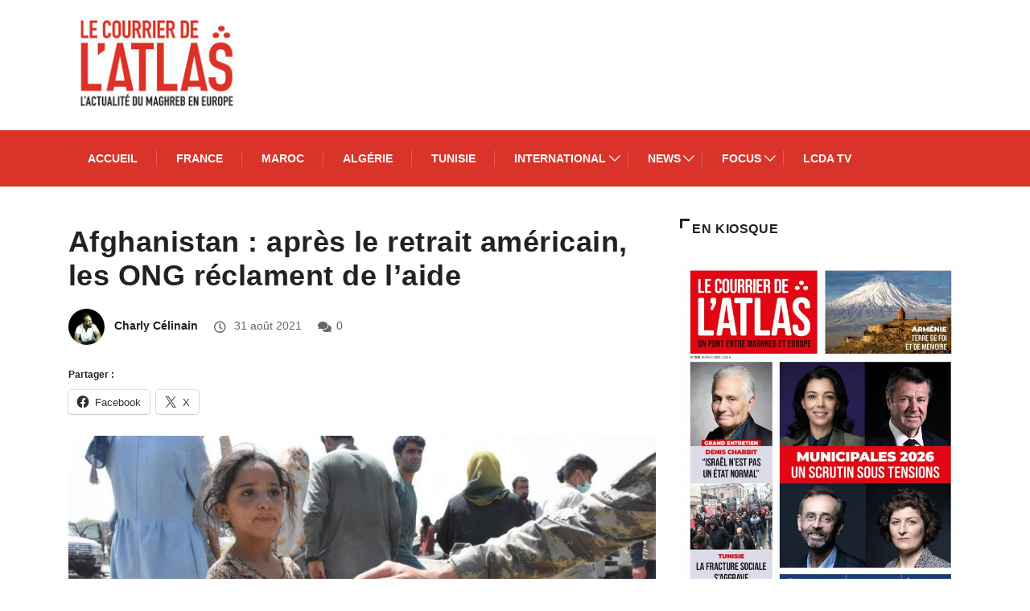

--- FILE ---
content_type: text/html; charset=UTF-8
request_url: https://www.lecourrierdelatlas.com/afghanistan-apres-le-retrait-americain-les-ong-reclament-de-laide/
body_size: 48527
content:
<!DOCTYPE html><html lang="fr-FR" class="" data-skin="light"><head><script data-no-optimize="1">var litespeed_docref=sessionStorage.getItem("litespeed_docref");litespeed_docref&&(Object.defineProperty(document,"referrer",{get:function(){return litespeed_docref}}),sessionStorage.removeItem("litespeed_docref"));</script> <meta charset="UTF-8"><meta name='robots' content='index, follow, max-image-preview:large, max-snippet:-1, max-video-preview:-1' /><meta name="viewport" content="width=device-width, initial-scale=1, maximum-scale=5"><meta name="description" content="Afghanistan : après le retrait américain, les ONG réclament de l&rsquo;aide" /><title>Afghanistan : après le retrait américain, les ONG réclament de l&#039;aide</title><meta name="description" content="Avec le retrait américain et la prise de pouvoir de Talibans, les ONG présentes en Afghanistan craignent d&#039;avoir des difficultés à aider la population et appellent à l&#039;aide internationale." /><link rel="canonical" href="https://www.lecourrierdelatlas.com/afghanistan-apres-le-retrait-americain-les-ong-reclament-de-laide/" /><meta property="og:locale" content="fr_FR" /><meta property="og:type" content="article" /><meta property="og:title" content="Afghanistan : après le retrait américain, les ONG réclament de l&#039;aide" /><meta property="og:description" content="Avec le retrait américain et la prise de pouvoir de Talibans, les ONG présentes en Afghanistan craignent d&#039;avoir des difficultés à aider la population et appellent à l&#039;aide internationale." /><meta property="og:url" content="https://www.lecourrierdelatlas.com/afghanistan-apres-le-retrait-americain-les-ong-reclament-de-laide/" /><meta property="og:site_name" content="lecourrierdelatlas" /><meta property="article:published_time" content="2021-08-31T07:26:32+00:00" /><meta property="article:modified_time" content="2021-08-31T07:50:30+00:00" /><meta property="og:image" content="https://www.lecourrierdelatlas.com/wp-content/uploads/2021/08/068_AA_23082021_445160.jpg" /><meta property="og:image:width" content="1024" /><meta property="og:image:height" content="682" /><meta property="og:image:type" content="image/jpeg" /><meta name="author" content="Charly Célinain" /><meta name="twitter:card" content="summary_large_image" /><meta name="twitter:label1" content="Écrit par" /><meta name="twitter:data1" content="Charly Célinain" /><meta name="twitter:label2" content="Durée de lecture estimée" /><meta name="twitter:data2" content="2 minutes" /> <script type="application/ld+json" class="yoast-schema-graph">{"@context":"https://schema.org","@graph":[{"@type":"Article","@id":"https://www.lecourrierdelatlas.com/afghanistan-apres-le-retrait-americain-les-ong-reclament-de-laide/#article","isPartOf":{"@id":"https://www.lecourrierdelatlas.com/afghanistan-apres-le-retrait-americain-les-ong-reclament-de-laide/"},"author":{"name":"Charly Célinain","@id":"https://www.lecourrierdelatlas.com/#/schema/person/64ba3f312c1e4354a3089b73e0ff322c"},"headline":"Afghanistan : après le retrait américain, les ONG réclament de l&rsquo;aide","datePublished":"2021-08-31T07:26:32+00:00","dateModified":"2021-08-31T07:50:30+00:00","mainEntityOfPage":{"@id":"https://www.lecourrierdelatlas.com/afghanistan-apres-le-retrait-americain-les-ong-reclament-de-laide/"},"wordCount":379,"publisher":{"@id":"https://www.lecourrierdelatlas.com/#organization"},"image":{"@id":"https://www.lecourrierdelatlas.com/afghanistan-apres-le-retrait-americain-les-ong-reclament-de-laide/#primaryimage"},"thumbnailUrl":"https://www.lecourrierdelatlas.com/wp-content/uploads/2021/08/068_AA_23082021_445160.jpg","keywords":["Afghanistan","Aides humanitaires","Etats-Unis","ONG","talibans"],"articleSection":["Accueil","Am&#xE9;riques","Articles d&#xE9;filants","France","International","Migrations","Politique","Proche-Orient","Soci&#xE9;t&#xE9;"],"inLanguage":"fr-FR"},{"@type":"WebPage","@id":"https://www.lecourrierdelatlas.com/afghanistan-apres-le-retrait-americain-les-ong-reclament-de-laide/","url":"https://www.lecourrierdelatlas.com/afghanistan-apres-le-retrait-americain-les-ong-reclament-de-laide/","name":"Afghanistan : après le retrait américain, les ONG réclament de l'aide","isPartOf":{"@id":"https://www.lecourrierdelatlas.com/#website"},"primaryImageOfPage":{"@id":"https://www.lecourrierdelatlas.com/afghanistan-apres-le-retrait-americain-les-ong-reclament-de-laide/#primaryimage"},"image":{"@id":"https://www.lecourrierdelatlas.com/afghanistan-apres-le-retrait-americain-les-ong-reclament-de-laide/#primaryimage"},"thumbnailUrl":"https://www.lecourrierdelatlas.com/wp-content/uploads/2021/08/068_AA_23082021_445160.jpg","datePublished":"2021-08-31T07:26:32+00:00","dateModified":"2021-08-31T07:50:30+00:00","description":"Avec le retrait américain et la prise de pouvoir de Talibans, les ONG présentes en Afghanistan craignent d'avoir des difficultés à aider la population et appellent à l'aide internationale.","breadcrumb":{"@id":"https://www.lecourrierdelatlas.com/afghanistan-apres-le-retrait-americain-les-ong-reclament-de-laide/#breadcrumb"},"inLanguage":"fr-FR","potentialAction":[{"@type":"ReadAction","target":["https://www.lecourrierdelatlas.com/afghanistan-apres-le-retrait-americain-les-ong-reclament-de-laide/"]}]},{"@type":"ImageObject","inLanguage":"fr-FR","@id":"https://www.lecourrierdelatlas.com/afghanistan-apres-le-retrait-americain-les-ong-reclament-de-laide/#primaryimage","url":"https://www.lecourrierdelatlas.com/wp-content/uploads/2021/08/068_AA_23082021_445160.jpg","contentUrl":"https://www.lecourrierdelatlas.com/wp-content/uploads/2021/08/068_AA_23082021_445160.jpg","width":1024,"height":682,"caption":"Des enfants afghans, qui comptent parmi les plus grandes victimes du retrait des Américains, aux environs de l'aéroport international Hamid Karzai de Kaboul, en Afghanistan, le 22 août 2021. AYKUT KARADAG / AGENCE ANADOLU / AFP"},{"@type":"BreadcrumbList","@id":"https://www.lecourrierdelatlas.com/afghanistan-apres-le-retrait-americain-les-ong-reclament-de-laide/#breadcrumb","itemListElement":[{"@type":"ListItem","position":1,"name":"Accueil","item":"https://www.lecourrierdelatlas.com/"},{"@type":"ListItem","position":2,"name":"Afghanistan : après le retrait américain, les ONG réclament de l&rsquo;aide"}]},{"@type":"WebSite","@id":"https://www.lecourrierdelatlas.com/#website","url":"https://www.lecourrierdelatlas.com/","name":"lecourrierdelatlas","description":"","publisher":{"@id":"https://www.lecourrierdelatlas.com/#organization"},"potentialAction":[{"@type":"SearchAction","target":{"@type":"EntryPoint","urlTemplate":"https://www.lecourrierdelatlas.com/?s={search_term_string}"},"query-input":{"@type":"PropertyValueSpecification","valueRequired":true,"valueName":"search_term_string"}}],"inLanguage":"fr-FR"},{"@type":"Organization","@id":"https://www.lecourrierdelatlas.com/#organization","name":"lecourrierdelatlas","url":"https://www.lecourrierdelatlas.com/","logo":{"@type":"ImageObject","inLanguage":"fr-FR","@id":"https://www.lecourrierdelatlas.com/#/schema/logo/image/","url":"https://i0.wp.com/www.lecourrierdelatlas.com/wp-content/uploads/2020/03/logo-atlas.jpg?fit=226%2C119&ssl=1","contentUrl":"https://i0.wp.com/www.lecourrierdelatlas.com/wp-content/uploads/2020/03/logo-atlas.jpg?fit=226%2C119&ssl=1","width":226,"height":119,"caption":"lecourrierdelatlas"},"image":{"@id":"https://www.lecourrierdelatlas.com/#/schema/logo/image/"}},{"@type":"Person","@id":"https://www.lecourrierdelatlas.com/#/schema/person/64ba3f312c1e4354a3089b73e0ff322c","name":"Charly Célinain","image":{"@type":"ImageObject","inLanguage":"fr-FR","@id":"https://www.lecourrierdelatlas.com/#/schema/person/image/","url":"https://www.lecourrierdelatlas.com/wp-content/uploads/2020/07/Charly-C‚linain-96x96.jpg","contentUrl":"https://www.lecourrierdelatlas.com/wp-content/uploads/2020/07/Charly-C‚linain-96x96.jpg","caption":"Charly Célinain"},"url":"https://www.lecourrierdelatlas.com/author/charly-celinain/"}]}</script> <link rel='dns-prefetch' href='//stats.wp.com' /><link rel="alternate" type="application/rss+xml" title="lecourrierdelatlas &raquo; Flux" href="https://www.lecourrierdelatlas.com/feed/" /><link rel="alternate" type="application/rss+xml" title="lecourrierdelatlas &raquo; Flux des commentaires" href="https://www.lecourrierdelatlas.com/comments/feed/" /> <script type="litespeed/javascript">window._wpemojiSettings={"baseUrl":"https:\/\/s.w.org\/images\/core\/emoji\/15.0.3\/72x72\/","ext":".png","svgUrl":"https:\/\/s.w.org\/images\/core\/emoji\/15.0.3\/svg\/","svgExt":".svg","source":{"concatemoji":"https:\/\/www.lecourrierdelatlas.com\/wp-includes\/js\/wp-emoji-release.min.js?ver=6.7.4"}};
/*! This file is auto-generated */
!function(i,n){var o,s,e;function c(e){try{var t={supportTests:e,timestamp:(new Date).valueOf()};sessionStorage.setItem(o,JSON.stringify(t))}catch(e){}}function p(e,t,n){e.clearRect(0,0,e.canvas.width,e.canvas.height),e.fillText(t,0,0);var t=new Uint32Array(e.getImageData(0,0,e.canvas.width,e.canvas.height).data),r=(e.clearRect(0,0,e.canvas.width,e.canvas.height),e.fillText(n,0,0),new Uint32Array(e.getImageData(0,0,e.canvas.width,e.canvas.height).data));return t.every(function(e,t){return e===r[t]})}function u(e,t,n){switch(t){case"flag":return n(e,"\ud83c\udff3\ufe0f\u200d\u26a7\ufe0f","\ud83c\udff3\ufe0f\u200b\u26a7\ufe0f")?!1:!n(e,"\ud83c\uddfa\ud83c\uddf3","\ud83c\uddfa\u200b\ud83c\uddf3")&&!n(e,"\ud83c\udff4\udb40\udc67\udb40\udc62\udb40\udc65\udb40\udc6e\udb40\udc67\udb40\udc7f","\ud83c\udff4\u200b\udb40\udc67\u200b\udb40\udc62\u200b\udb40\udc65\u200b\udb40\udc6e\u200b\udb40\udc67\u200b\udb40\udc7f");case"emoji":return!n(e,"\ud83d\udc26\u200d\u2b1b","\ud83d\udc26\u200b\u2b1b")}return!1}function f(e,t,n){var r="undefined"!=typeof WorkerGlobalScope&&self instanceof WorkerGlobalScope?new OffscreenCanvas(300,150):i.createElement("canvas"),a=r.getContext("2d",{willReadFrequently:!0}),o=(a.textBaseline="top",a.font="600 32px Arial",{});return e.forEach(function(e){o[e]=t(a,e,n)}),o}function t(e){var t=i.createElement("script");t.src=e,t.defer=!0,i.head.appendChild(t)}"undefined"!=typeof Promise&&(o="wpEmojiSettingsSupports",s=["flag","emoji"],n.supports={everything:!0,everythingExceptFlag:!0},e=new Promise(function(e){i.addEventListener("DOMContentLiteSpeedLoaded",e,{once:!0})}),new Promise(function(t){var n=function(){try{var e=JSON.parse(sessionStorage.getItem(o));if("object"==typeof e&&"number"==typeof e.timestamp&&(new Date).valueOf()<e.timestamp+604800&&"object"==typeof e.supportTests)return e.supportTests}catch(e){}return null}();if(!n){if("undefined"!=typeof Worker&&"undefined"!=typeof OffscreenCanvas&&"undefined"!=typeof URL&&URL.createObjectURL&&"undefined"!=typeof Blob)try{var e="postMessage("+f.toString()+"("+[JSON.stringify(s),u.toString(),p.toString()].join(",")+"));",r=new Blob([e],{type:"text/javascript"}),a=new Worker(URL.createObjectURL(r),{name:"wpTestEmojiSupports"});return void(a.onmessage=function(e){c(n=e.data),a.terminate(),t(n)})}catch(e){}c(n=f(s,u,p))}t(n)}).then(function(e){for(var t in e)n.supports[t]=e[t],n.supports.everything=n.supports.everything&&n.supports[t],"flag"!==t&&(n.supports.everythingExceptFlag=n.supports.everythingExceptFlag&&n.supports[t]);n.supports.everythingExceptFlag=n.supports.everythingExceptFlag&&!n.supports.flag,n.DOMReady=!1,n.readyCallback=function(){n.DOMReady=!0}}).then(function(){return e}).then(function(){var e;n.supports.everything||(n.readyCallback(),(e=n.source||{}).concatemoji?t(e.concatemoji):e.wpemoji&&e.twemoji&&(t(e.twemoji),t(e.wpemoji)))}))}((window,document),window._wpemojiSettings)</script> <link data-optimized="2" rel="stylesheet" href="https://www.lecourrierdelatlas.com/wp-content/litespeed/css/98c7fea21c7f3bf3af8d187d5c76ea89.css?ver=65493" /><link rel='preload' as='style' id='digiqole-all-style-css' href='https://www.lecourrierdelatlas.com/wp-content/themes/digiqole/assets/css/all.css?ver=2.0.2' type='text/css' media='all' /> <script id="cookie-notice-front-js-before" type="litespeed/javascript">var cnArgs={"ajaxUrl":"https:\/\/www.lecourrierdelatlas.com\/wp-admin\/admin-ajax.php","nonce":"5d60a13875","hideEffect":"fade","position":"bottom","onScroll":!1,"onScrollOffset":100,"onClick":!1,"cookieName":"cookie_notice_accepted","cookieTime":2592000,"cookieTimeRejected":2592000,"globalCookie":!1,"redirection":!1,"cache":!0,"revokeCookies":!1,"revokeCookiesOpt":"automatic"}</script> <script type="litespeed/javascript" data-src="https://www.lecourrierdelatlas.com/wp-includes/js/jquery/jquery.min.js?ver=3.7.1" id="jquery-core-js"></script> <link rel="https://api.w.org/" href="https://www.lecourrierdelatlas.com/wp-json/" /><link rel="alternate" title="JSON" type="application/json" href="https://www.lecourrierdelatlas.com/wp-json/wp/v2/posts/175845" /><link rel="EditURI" type="application/rsd+xml" title="RSD" href="https://www.lecourrierdelatlas.com/xmlrpc.php?rsd" /><meta name="generator" content="WordPress 6.7.4" /><link rel='shortlink' href='https://www.lecourrierdelatlas.com/?p=175845' /><link rel="alternate" title="oEmbed (JSON)" type="application/json+oembed" href="https://www.lecourrierdelatlas.com/wp-json/oembed/1.0/embed?url=https%3A%2F%2Fwww.lecourrierdelatlas.com%2Fafghanistan-apres-le-retrait-americain-les-ong-reclament-de-laide%2F" /><link rel="alternate" title="oEmbed (XML)" type="text/xml+oembed" href="https://www.lecourrierdelatlas.com/wp-json/oembed/1.0/embed?url=https%3A%2F%2Fwww.lecourrierdelatlas.com%2Fafghanistan-apres-le-retrait-americain-les-ong-reclament-de-laide%2F&#038;format=xml" /> <script type="litespeed/javascript" data-src='https://www.googletagservices.com/tag/js/gpt.js'></script> <script type="litespeed/javascript">var googletag=googletag||{};googletag.cmd=googletag.cmd||[]</script> <script type="litespeed/javascript">googletag.cmd.push(function(){googletag.defineSlot('/7803459/afterSlider',[468,60],'div-gpt-ad-1488820768990-0').addService(googletag.pubads());googletag.defineSlot('/7803459/bloc728x90',[728,90],'div-gpt-ad-1598616636596-0').addService(googletag.pubads());googletag.defineSlot('/7803459/droite',[160,600],'div-gpt-ad-1479217086456-0').addService(googletag.pubads());googletag.defineSlot('/7803459/droitecan',[160,600],'div-gpt-ad-1479217131621-0').addService(googletag.pubads());googletag.defineSlot('/7803459/300x600newbloc',[300,600],'div-gpt-ad-1597231714244-0').addService(googletag.pubads());googletag.defineSlot('/7803459/300x250',[300,250],'div-gpt-ad-1596814453826-0').addService(googletag.pubads());googletag.defineSlot('/7803459/970x250',[970,250],'div-gpt-ad-1596814911794-0').addService(googletag.pubads());googletag.defineSlot('/7803459/megapave',[300,600],'div-gpt-ad-1629281182779-0').addService(googletag.pubads());googletag.defineSlot('/7803459/300x250-1',[300,250],'div-gpt-ad-1647443843541-0').addService(googletag.pubads());googletag.defineSlot('/7803459/120x600',[120,600],'div-gpt-ad-1696863583431-0').addService(googletag.pubads());googletag.pubads().enableSingleRequest();googletag.enableServices()})</script> <meta http-equiv="refresh" content="500"><meta property="fb:app_id" content="2543015505872148" /><meta name="description" content="Afghanistan : après le retrait américain, les ONG réclament de l&rsquo;aide"><meta property="og:title" content="Afghanistan : après le retrait américain, les ONG réclament de l&rsquo;aide"><meta property="og:description" content="Avec le retrait américain et la prise de pouvoir de Talibans, les ONG présentes en Afghanistan craignent d&rsquo;avoir des difficultés à aider la population et appellent à l&rsquo;aide internationale. &nbsp; Retrait américain Dans la nuit du lundi 30 au mardi 31 août, l&rsquo;armée américaine s&rsquo;est totalement retirée d&rsquo;Afghanistan après 20 ans de guerre, laissant le [&hellip;]"><meta property="og:image" content="https://www.lecourrierdelatlas.com/wp-content/uploads/2021/08/068_AA_23082021_445160-850x560.jpg"/><meta property="og:url" content="https://www.lecourrierdelatlas.com/afghanistan-apres-le-retrait-americain-les-ong-reclament-de-laide/"><meta name="generator" content="Elementor 3.25.8; features: additional_custom_breakpoints, e_optimized_control_loading; settings: css_print_method-external, google_font-enabled, font_display-auto"><meta name="onesignal" content="wordpress-plugin"/> <script type="litespeed/javascript">window.OneSignal=window.OneSignal||[];OneSignal.push(function(){OneSignal.SERVICE_WORKER_UPDATER_PATH="OneSignalSDKUpdaterWorker.js.php";OneSignal.SERVICE_WORKER_PATH="OneSignalSDKWorker.js.php";OneSignal.SERVICE_WORKER_PARAM={scope:"/"};OneSignal.setDefaultNotificationUrl("https://www.lecourrierdelatlas.com");var oneSignal_options={};window._oneSignalInitOptions=oneSignal_options;oneSignal_options.wordpress=!0;oneSignal_options.appId='5f2ba178-a0ca-45cb-b21c-9347808bd68b';oneSignal_options.allowLocalhostAsSecureOrigin=!0;oneSignal_options.welcomeNotification={};oneSignal_options.welcomeNotification.disable=!0;oneSignal_options.path="https://www.lecourrierdelatlas.com/wp-content/plugins/onesignal-free-web-push-notifications/sdk_files/";oneSignal_options.promptOptions={};oneSignal_options.promptOptions.actionMessage="Nous aimerions vous envoyer des notifications push. Vous pouvez vous désinscrire à tout moment.";oneSignal_options.promptOptions.acceptButtonText="Autoriser";oneSignal_options.promptOptions.cancelButtonText="NON MERCI";oneSignal_options.promptOptions.siteName="https://www.lecourrierdelatlas.com/";oneSignal_options.promptOptions.autoAcceptTitle="Cliquez sur Autoriser";OneSignal.init(window._oneSignalInitOptions);OneSignal.showSlidedownPrompt()});function documentInitOneSignal(){var oneSignal_elements=document.getElementsByClassName("OneSignal-prompt");var oneSignalLinkClickHandler=function(event){OneSignal.push(['registerForPushNotifications']);event.preventDefault()};for(var i=0;i<oneSignal_elements.length;i++)
oneSignal_elements[i].addEventListener('click',oneSignalLinkClickHandler,!1);}
if(document.readyState==='complete'){documentInitOneSignal()}else{window.addEventListener("load",function(event){documentInitOneSignal()})}</script>  <script type="litespeed/javascript" data-src="https://www.googletagmanager.com/gtag/js?id=G-8LQPCS4V9J"></script> <script type="litespeed/javascript">window.dataLayer=window.dataLayer||[];function gtag(){dataLayer.push(arguments)}
gtag('js',new Date());gtag('config','G-8LQPCS4V9J')</script>  <script type="litespeed/javascript" data-src="https://www.googletagmanager.com/gtag/js?id=UA-23267651-1"></script> <script type="litespeed/javascript">window.dataLayer=window.dataLayer||[];function gtag(){dataLayer.push(arguments)}
gtag('js',new Date());gtag('config','UA-23267651-1')</script> <link rel="icon" href="https://www.lecourrierdelatlas.com/wp-content/uploads/2020/06/favicon-1.ico" sizes="32x32" /><link rel="icon" href="https://www.lecourrierdelatlas.com/wp-content/uploads/2020/06/favicon-1.ico" sizes="192x192" /><link rel="apple-touch-icon" href="https://www.lecourrierdelatlas.com/wp-content/uploads/2020/06/favicon-1.ico" /><meta name="msapplication-TileImage" content="https://www.lecourrierdelatlas.com/wp-content/uploads/2020/06/favicon-1.ico" /></head><body class="post-template-default single single-post postid-175845 single-format-standard cookies-not-set sidebar-active elementor-default elementor-kit-26971" ><div class="body-inner-content"><div class="header-middle-area"><div class="container"><div class="row"><div class="col-md-4 col-lg-3 align-self-center"><div class="logo-area">
<a rel='home' class="logo" href="https://www.lecourrierdelatlas.com/">
<img data-lazyloaded="1" src="[data-uri]" width="220" height="33" class="img-fluid logo-light" data-src="https://www.lecourrierdelatlas.com/wp-content/themes/digiqole/assets/images/logo/logo-light.png" alt="lecourrierdelatlas">
<img data-lazyloaded="1" src="[data-uri]" width="220" height="33" class="img-fluid logo-dark" data-src="https://www.lecourrierdelatlas.com/wp-content/themes/digiqole/assets/images/logo/logo-dark.png" alt="lecourrierdelatlas">
</a></div></div><div class="col-md-8 col-lg-9 align-self-center"><div class="banner-img text-right"><div class='ai-viewports ai-viewport-1 ai-viewport-2 ai-insert-1-72698828' style='margin: 8px 0; clear: both;' data-insertion-position='prepend' data-selector='.ai-insert-1-72698828' data-insertion-no-dbg data-code='[base64]' data-block='1'></div></div></div></div></div></div><header id="header" class="header header-gradient"><div class=" header-wrapper  "><div class="container"><nav class="navbar navbar-expand-lg navbar-light">
<a class="logo d-none" href="https://www.lecourrierdelatlas.com/">
<img data-lazyloaded="1" src="[data-uri]" width="226" height="119" class="img-fluid" data-src="https://www.lecourrierdelatlas.com/wp-content/themes/digiqole/assets/images/logo/logo-dark.png" alt="lecourrierdelatlas">
</a>
<button class="navbar-toggler" type="button" data-toggle="collapse"
data-target="#primary-nav" aria-controls="primary-nav" aria-expanded="false"
aria-label="Toggle navigation">
<span class="navbar-toggler-icon"><i class="ts-icon ts-icon-menu"></i></span>
</button><div id="primary-nav" class="collapse navbar-collapse"><ul id="main-menu" class="navbar-nav"><li id="menu-item-26863" class="menu-item menu-item-type-custom menu-item-object-custom menu-item-home menu-item-26863 nav-item"><a href="https://www.lecourrierdelatlas.com" class="nav-link">Accueil</a></li><li id="menu-item-160743" class="menu-item menu-item-type-taxonomy menu-item-object-category current-post-ancestor current-menu-parent current-post-parent menu-item-160743 nav-item"><a href="https://www.lecourrierdelatlas.com/category/france/" class="nav-link">France</a></li><li id="menu-item-160741" class="menu-item menu-item-type-taxonomy menu-item-object-category menu-item-160741 nav-item"><a href="https://www.lecourrierdelatlas.com/category/maroc/" class="nav-link">Maroc</a></li><li id="menu-item-152440" class="menu-item menu-item-type-taxonomy menu-item-object-category menu-item-152440 nav-item"><a href="https://www.lecourrierdelatlas.com/category/algrie/" class="nav-link">Algérie</a></li><li id="menu-item-160742" class="menu-item menu-item-type-taxonomy menu-item-object-category menu-item-160742 nav-item"><a href="https://www.lecourrierdelatlas.com/category/tunisie/" class="nav-link">Tunisie</a></li><li id="menu-item-26867" class="menu-item menu-item-type-taxonomy menu-item-object-category current-post-ancestor current-menu-parent current-post-parent menu-item-has-children menu-item-26867 nav-item dropdown"><a href="https://www.lecourrierdelatlas.com/category/international/" class="nav-link dropdown-toggle" data-toggle="dropdown">International</a><ul class="dropdown-menu"><li id="menu-item-26868" class="menu-item menu-item-type-taxonomy menu-item-object-category menu-item-26868 nav-item"><a href="https://www.lecourrierdelatlas.com/category/international/europe/" class=" dropdown-item">Europe</a><li id="menu-item-26870" class="menu-item menu-item-type-taxonomy menu-item-object-category menu-item-26870 nav-item"><a href="https://www.lecourrierdelatlas.com/category/international/afrique/" class=" dropdown-item">Afrique</a><li id="menu-item-26869" class="menu-item menu-item-type-taxonomy menu-item-object-category current-post-ancestor current-menu-parent current-post-parent menu-item-26869 nav-item"><a href="https://www.lecourrierdelatlas.com/category/international/proche-orient/" class=" dropdown-item">Proche-Orient</a><li id="menu-item-26873" class="menu-item menu-item-type-taxonomy menu-item-object-category current-post-ancestor current-menu-parent current-post-parent menu-item-26873 nav-item"><a href="https://www.lecourrierdelatlas.com/category/international/amriques/" class=" dropdown-item">Amériques</a><li id="menu-item-26872" class="menu-item menu-item-type-taxonomy menu-item-object-category menu-item-26872 nav-item"><a href="https://www.lecourrierdelatlas.com/category/international/asie-et-ocanie/" class=" dropdown-item">Asie et Océanie</a></ul></li><li id="menu-item-153082" class="menu-item menu-item-type-custom menu-item-object-custom menu-item-has-children menu-item-153082 nav-item dropdown"><a href="#" class="nav-link dropdown-toggle" data-toggle="dropdown">News</a><ul class="dropdown-menu"><li id="menu-item-26876" class="menu-item menu-item-type-taxonomy menu-item-object-category current-post-ancestor current-menu-parent current-post-parent menu-item-26876 nav-item"><a href="https://www.lecourrierdelatlas.com/category/politique/" class=" dropdown-item">Politique</a><li id="menu-item-26883" class="menu-item menu-item-type-taxonomy menu-item-object-category menu-item-26883 nav-item"><a href="https://www.lecourrierdelatlas.com/category/economie/" class=" dropdown-item">Economie</a><li id="menu-item-153083" class="menu-item menu-item-type-taxonomy menu-item-object-category menu-item-153083 nav-item"><a href="https://www.lecourrierdelatlas.com/category/culture/" class=" dropdown-item">Culture</a><li id="menu-item-153743" class="menu-item menu-item-type-taxonomy menu-item-object-category current-post-ancestor current-menu-parent current-post-parent menu-item-153743 nav-item"><a href="https://www.lecourrierdelatlas.com/category/socit/" class=" dropdown-item">Société</a><li id="menu-item-153658" class="menu-item menu-item-type-taxonomy menu-item-object-category menu-item-153658 nav-item"><a href="https://www.lecourrierdelatlas.com/category/can-2025/sport/" class=" dropdown-item">Sport</a></ul></li><li id="menu-item-152868" class="menu-item menu-item-type-custom menu-item-object-custom menu-item-has-children menu-item-152868 nav-item dropdown"><a href="#" class="nav-link dropdown-toggle" data-toggle="dropdown">Focus</a><ul class="dropdown-menu"><li id="menu-item-153028" class="menu-item menu-item-type-taxonomy menu-item-object-category menu-item-153028 nav-item"><a href="https://www.lecourrierdelatlas.com/category/les-dossiers-du-courrier/" class=" dropdown-item">Les Dossiers du Courrier</a><li id="menu-item-153078" class="menu-item menu-item-type-taxonomy menu-item-object-category menu-item-153078 nav-item"><a href="https://www.lecourrierdelatlas.com/category/envoy-spcial/" class=" dropdown-item">Envoyé Spécial</a><li id="menu-item-153079" class="menu-item menu-item-type-taxonomy menu-item-object-category menu-item-153079 nav-item"><a href="https://www.lecourrierdelatlas.com/category/les-dossiers-du-courrier/les-sries-du-magazine/" class=" dropdown-item">Les Séries du Magazine</a><li id="menu-item-153080" class="menu-item menu-item-type-taxonomy menu-item-object-category menu-item-153080 nav-item"><a href="https://www.lecourrierdelatlas.com/category/devoir-de-mmoire/" class=" dropdown-item">Devoir de mémoire</a><li id="menu-item-153081" class="menu-item menu-item-type-taxonomy menu-item-object-category menu-item-153081 nav-item"><a href="https://www.lecourrierdelatlas.com/category/chouf-cool/" class=" dropdown-item">Chouf &#038; cool</a><li id="menu-item-26871" class="menu-item menu-item-type-taxonomy menu-item-object-category menu-item-26871 nav-item"><a href="https://www.lecourrierdelatlas.com/category/international/arrt-sur-images/" class=" dropdown-item">Arrêt sur images</a><li id="menu-item-157044" class="menu-item menu-item-type-taxonomy menu-item-object-category menu-item-157044 nav-item"><a href="https://www.lecourrierdelatlas.com/category/economie/entrepreneurs-des-deux-rives/" class=" dropdown-item">Entrepreneurs des deux rives</a><li id="menu-item-157045" class="menu-item menu-item-type-taxonomy menu-item-object-category menu-item-157045 nav-item"><a href="https://www.lecourrierdelatlas.com/category/economie/portraits-mre/" class=" dropdown-item">Portraits MRE</a></ul></li><li id="menu-item-153084" class="menu-item menu-item-type-taxonomy menu-item-object-category menu-item-153084 nav-item"><a href="https://www.lecourrierdelatlas.com/category/lcda-tv/" class="nav-link">LCDA TV</a></li></ul></div></nav></div></div></header><div id="main-content" class="main-container blog-single post-layout-style1" role="main"><div class="container"><div class="row"></div><div class="row digiqole-content"><div class="col-lg-8 col-md-12"><div class='ai-viewports ai-viewport-1 ai-viewport-2 ai-insert-11-94882510' style='margin: 8px 0; clear: both;' data-insertion-position='prepend' data-selector='.ai-insert-11-94882510' data-insertion-no-dbg data-code='[base64]' data-block='11'></div><article id="post-175845" class="post-content post-single post-175845 post type-post status-publish format-standard has-post-thumbnail hentry category-accueil category-amriques category-articles-dfilants category-france category-international category-migrations category-politique category-proche-orient category-socit tag-afghanistan tag-aides-humanitaires tag-etats-unis tag-ong tag-talibans"><header class="entry-header clearfix"><h1 class="post-title lg">
Afghanistan : après le retrait américain, les ONG réclament de l&rsquo;aide</h1><ul class="post-meta"><li class="post-author"><img data-lazyloaded="1" src="[data-uri]" alt='Avatar photo' data-src='https://www.lecourrierdelatlas.com/wp-content/uploads/2020/07/Charly-C‚linain-55x55.jpg' data-srcset='https://www.lecourrierdelatlas.com/wp-content/uploads/2020/07/Charly-C‚linain-110x110.jpg 2x' class='avatar avatar-55 photo' height='55' width='55' decoding='async'/><a href="https://www.lecourrierdelatlas.com/author/charly-celinain/">Charly Célinain</a></li><li class="post-meta-date">
<i class="ts-icon ts-icon-clock-regular"></i>
31 août 2021</li><li class="post-comment"><i class="ts-icon ts-icon-comments"></i><a href="#" class="comments-link">0 </a></li></ul></header><div class="sharedaddy sd-sharing-enabled"><div class="robots-nocontent sd-block sd-social sd-social-icon-text sd-sharing"><h3 class="sd-title">Partager&nbsp;:</h3><div class="sd-content"><ul><li class="share-facebook"><a rel="nofollow noopener noreferrer" data-shared="sharing-facebook-175845" class="share-facebook sd-button share-icon" href="https://www.lecourrierdelatlas.com/afghanistan-apres-le-retrait-americain-les-ong-reclament-de-laide/?share=facebook" target="_blank" title="Cliquez pour partager sur Facebook" ><span>Facebook</span></a></li><li class="share-x"><a rel="nofollow noopener noreferrer" data-shared="sharing-x-175845" class="share-x sd-button share-icon" href="https://www.lecourrierdelatlas.com/afghanistan-apres-le-retrait-americain-les-ong-reclament-de-laide/?share=x" target="_blank" title="Cliquer pour partager sur X" ><span>X</span></a></li><li class="share-end"></li></ul></div></div></div><div class="post-media post-image">
<img data-lazyloaded="1" src="[data-uri]" width="850" height="560" class="img-fluid" data-src="https://www.lecourrierdelatlas.com/wp-content/uploads/2021/08/068_AA_23082021_445160-850x560.jpg" alt=" Afghanistan : après le retrait américain, les ONG réclament de l&rsquo;aide"><p class="img-caption-text">Des enfants afghans, qui comptent parmi les plus grandes victimes du retrait des Américains, aux environs de l&rsquo;aéroport international Hamid Karzai de Kaboul, en Afghanistan, le 22 août 2021. AYKUT KARADAG / AGENCE ANADOLU / AFP</p></div><div class="post-body clearfix"><div class="entry-content clearfix"><div class='ai-viewports ai-viewport-1 ai-viewport-2 ai-insert-1-59615741' style='margin: 8px 0; clear: both;' data-insertion-position='prepend' data-selector='.ai-insert-1-59615741' data-insertion-no-dbg data-code='[base64]' data-block='1'></div><h3>Avec le retrait américain et la prise de pouvoir de Talibans, les ONG présentes en Afghanistan craignent d&rsquo;avoir des difficultés à aider la population et appellent à l&rsquo;aide internationale.</h3><div class='ai-viewports ai-viewport-1 ai-viewport-2 ai-insert-14-61058653' style='margin: 8px 0; clear: both;' data-insertion-position='prepend' data-selector='.ai-insert-14-61058653' data-insertion-no-dbg data-code='[base64]' data-block='14'></div><p>&nbsp;</p><h3>Retrait américain</h3><p>Dans la nuit du lundi 30 au mardi 31 août, l&rsquo;armée américaine s&rsquo;est totalement retirée d&rsquo;Afghanistan après 20 ans de guerre, laissant le pays aux mains des Talibans. Depuis le 14 août, les Etats-Unis et leurs alliés ont pu évacuer plus de 123 000 civils de l’aéroport international Hami-Karzai (Kaboul).</p><p>Pour les ONG membres d&rsquo;<a href="https://www.allianceurgences.org/urgences/urgence-afghanistan/?gclid=Cj0KCQjwpreJBhDvARIsAF1_BU3PG6ykpwn74hJANbdunTYHiIHAEbBQMQ-OQUWJAnNjx-2RWfWQ5-saAkrUEALw_wcB" target="_blank" rel="noopener">Alliance Urgences</a>, présentes en Afghanistan depuis plusieurs décennies, craignent que le retrait des Américains rende plus compliqué l&rsquo;aide aux personnes les plus démunies. Et ce, d&rsquo;autant plus que la situation était déjà critique : « <em>Avant cette nouvelle crise, 18 millions de personnes avaient déjà besoin d’une aide d’urgence pour survivre</em> ».</p><h3>Malnutrition</h3><p>Un tiers des Afghans se trouverait « <em>au bord de la famine</em> » selon le Programme Alimentaire Mondial. « <em>La population subit des conditions de conflit depuis plus de 40 ans. A cela s’ajoute les effets du changement climatique et les impacts du COVID-19. Si la communauté internationale lui tourne le dos aujourd’hui, les conséquences humanitaires seront désastreuses</em> » prévient Philippe Hamel, directeur régional des opérations en Asie pour Action contre la Faim (ACF). L&rsquo;ONG précise,  qu&rsquo;en Afghanistan, un enfant de moins de cinq ans sur deux souffre de malnutrition aiguë et a besoin d’un traitement d’urgence.</p><h3>Aide internationale</h3><p>« <em>Cette année, la communauté internationale n&rsquo;avait mobilisé que 38 % des financements humanitaires demandés par l’ONU et les ONG afin d’apporter l’aide vitale nécessaire aux populations afghanes</em> » indique les ONG d&rsquo;Alliance Urgences.</p><p>Marianne O&rsquo;Grady, directrice de <a href="https://www.care.org/our-work/where-we-work/afghanistan/" target="_blank" rel="noopener">CARE en Afghanistan</a>, rappelle l&rsquo;urgence d&rsquo;aider les ONG à aider la population et rappelle que les conditions risquent de rapidement se dégrader : « <em>nous n’abandonnerons pas les communautés vulnérables d&rsquo;Afghanistan. Nous devons également nous tenir aux côtés de nos équipes afghanes et de nos partenaires locaux qui continuent d’agir dans un contexte incroyablement difficile</em> ».</p><p>&nbsp;</p><p><strong>&gt;&gt; Lire aussi : <a href="https://www.lecourrierdelatlas.com/lafghanistan-va-t-il-devenir-le-nouveau-vietnam-americain/" target="_blank" rel="noopener">L’Afghanistan va-t-il devenir le nouveau “Vietnam” américain ?</a></strong></p><p>&nbsp;</p><div class='ai-viewports ai-viewport-1 ai-viewport-2 ai-insert-15-28932682' style='margin: 8px auto; text-align: center; display: block; clear: both;' data-insertion-position='prepend' data-selector='.ai-insert-15-28932682' data-insertion-no-dbg data-code='[base64]' data-block='15'></div><div class="post-footer clearfix"><div class="post-tag-container"><div class="tag-lists"><span>Tags: </span><a href="https://www.lecourrierdelatlas.com/tag/afghanistan/" rel="tag">Afghanistan</a> <a href="https://www.lecourrierdelatlas.com/tag/aides-humanitaires/" rel="tag">Aides humanitaires</a> <a href="https://www.lecourrierdelatlas.com/tag/etats-unis/" rel="tag">Etats-Unis</a> <a href="https://www.lecourrierdelatlas.com/tag/ong/" rel="tag">ONG</a> <a href="https://www.lecourrierdelatlas.com/tag/talibans/" rel="tag">talibans</a></div></div></div></div></div></article><nav class="post-navigation clearfix"><div class="post-previous">
<img data-lazyloaded="1" src="[data-uri]" width="850" height="543" data-src="https://www.lecourrierdelatlas.com/wp-content/uploads/2021/08/match-tennis-ons-jabeur-vs-alize-cornet-live-stream-us-open-2021-buzz-news-tunisia-850x543.jpg" class="attachment-post-thumbnail size-post-thumbnail wp-post-image" alt="" decoding="async" />
<a href="https://www.lecourrierdelatlas.com/us-open-ons-jabeur-simpose-face-a-alize-cornet/">
<span>Previous post</span><p>US Open : Ons Jabeur s’impose face à…</p>
</a></div><div class="post-next">
<img data-lazyloaded="1" src="[data-uri]" width="850" height="560" data-src="https://www.lecourrierdelatlas.com/wp-content/uploads/2021/08/080_HL_DHIMBERT_1028623-850x560.jpg" class="attachment-post-thumbnail size-post-thumbnail wp-post-image" alt="Télétravail : nouvelles règles du jeu" decoding="async" data-srcset="https://www.lecourrierdelatlas.com/wp-content/uploads/2021/08/080_HL_DHIMBERT_1028623-850x560.jpg 850w, https://www.lecourrierdelatlas.com/wp-content/uploads/2021/08/080_HL_DHIMBERT_1028623-455x300.jpg 455w" data-sizes="(max-width: 850px) 100vw, 850px" />                        <a href="https://www.lecourrierdelatlas.com/teletravail-nouvelles-regles-du-jeu/">
<span>Next post </span><p> Télétravail : nouvelles règles du jeu</p></a></div></nav></div><div class="col-lg-4 col-md-12"><div id="sidebar" class="sidebar" role="complementary"><div id="media_image-2" class="widget widget_media_image"><h3 class="widget-title"> <span class="title-angle-shap">EN KIOSQUE</span></h3><img data-lazyloaded="1" src="[data-uri]" width="581" height="734" data-src="https://www.lecourrierdelatlas.com/wp-content/uploads/2026/01/LCA-FBPost-Janvier-2026.webp" class="image wp-image-208671  attachment-full size-full" alt="" style="max-width: 100%; height: auto;" title="EN KIOSQUE" decoding="async" data-srcset="https://www.lecourrierdelatlas.com/wp-content/uploads/2026/01/LCA-FBPost-Janvier-2026.webp 581w, https://www.lecourrierdelatlas.com/wp-content/uploads/2026/01/LCA-FBPost-Janvier-2026-237x300.webp 237w" data-sizes="(max-width: 581px) 100vw, 581px" /></div><div id="ai_widget-5" class="widget block-widget"><div class='code-block code-block-12' style='margin: 8px 0; clear: both;'><div id='div-gpt-ad-1596814453826-0' style='width: 300px;'> <script type="litespeed/javascript">googletag.cmd.push(function(){googletag.display('div-gpt-ad-1596814453826-0')})</script> </div></div></div><div id="digiqole_latest_post_tab_widget-1" class="widget digiqole_latest_post_tab_widget"><div class="post-list-item widgets grid-no-shadow"><ul class="nav nav-tabs recen-tab-menu"><li role="presentation">
<a class="active" href="#home" aria-controls="home" role="tab" data-toggle="tab">
<span></span>
Récent                    </a></li><li role="presentation">
<a href="#profile" aria-controls="profile" role="tab" data-toggle="tab">
<span></span>
Populair                    </a></li><li role="presentation">
<a href="#mostcomments" role="tab" data-toggle="tab">
<span></span>
</a></li></ul><div class="tab-content"><div role="tabpanel" class="tab-pane active post-tab-list post-thumb-bg" id="home"><div class="post-content media"><div class="post-thumb post-thumb-radius">
<a href="https://www.lecourrierdelatlas.com/un-nouveau-parquet-en-france-contre-les-trafics-de-drogue/">
<span class="digiqole-sm-bg-img"
style="background-image: url(https://www.lecourrierdelatlas.com/wp-content/uploads/2026/01/000_8989264-copy-600x398.jpg);"></span>
<span class="post-index">  1 </span>
</a></div><div class="media-body">
<span class="post-tag">
<a
class="post-cat only-color"
href="https://www.lecourrierdelatlas.com/category/accueil/"
style=""
>
Accueil														</a>
</span><h3 class="post-title">
<a href="https://www.lecourrierdelatlas.com/un-nouveau-parquet-en-france-contre-les-trafics-de-drogue/">Un nouveau parquet en France contre les trafics...</a></h3>
<span class="post-date"><i class="ts-icon ts-icon-clock-regular"
aria-hidden="true"></i> 5 janvier 2026</span></div></div><div class="post-content media"><div class="post-thumb post-thumb-radius">
<a href="https://www.lecourrierdelatlas.com/can2025-echec-cuisant-de-la-tunisie-en-huitiemes-quelles-consequences-pour-sami-trabelsi/">
<span class="digiqole-sm-bg-img"
style="background-image: url(https://www.lecourrierdelatlas.com/wp-content/uploads/2026/01/7VWU6SUU6JDMRMUWGFQYT4AUYM-600x398.jpg);"></span>
<span class="post-index">  2 </span>
</a></div><div class="media-body">
<span class="post-tag">
<a
class="post-cat only-color"
href="https://www.lecourrierdelatlas.com/category/accueil/"
style=""
>
Accueil														</a>
</span><h3 class="post-title">
<a href="https://www.lecourrierdelatlas.com/can2025-echec-cuisant-de-la-tunisie-en-huitiemes-quelles-consequences-pour-sami-trabelsi/">CAN2025. Échec cuisant de la Tunisie en huitièmes...</a></h3>
<span class="post-date"><i class="ts-icon ts-icon-clock-regular"
aria-hidden="true"></i> 5 janvier 2026</span></div></div><div class="post-content media"><div class="post-thumb post-thumb-radius">
<a href="https://www.lecourrierdelatlas.com/can-2025-le-maroc-saccroche-a-son-reve-continental/">
<span class="digiqole-sm-bg-img"
style="background-image: url(https://www.lecourrierdelatlas.com/wp-content/uploads/2026/01/000_89L72LH-copy-600x398.jpg);"></span>
<span class="post-index">  3 </span>
</a></div><div class="media-body">
<span class="post-tag">
<a
class="post-cat only-color"
href="https://www.lecourrierdelatlas.com/category/accueil/"
style=""
>
Accueil														</a>
</span><h3 class="post-title">
<a href="https://www.lecourrierdelatlas.com/can-2025-le-maroc-saccroche-a-son-reve-continental/">CAN 2025 : le Maroc s’accroche à son...</a></h3>
<span class="post-date"><i class="ts-icon ts-icon-clock-regular"
aria-hidden="true"></i> 4 janvier 2026</span></div></div><div class="post-content media"><div class="post-thumb post-thumb-radius">
<a href="https://www.lecourrierdelatlas.com/can-2025-le-mali-sort-la-tunisie-aux-tirs-au-but-un-match-fou-jusquau-bout/">
<span class="digiqole-sm-bg-img"
style="background-image: url(https://www.lecourrierdelatlas.com/wp-content/uploads/2026/01/000_89JV9WL-copy-600x398.jpg);"></span>
<span class="post-index">  4 </span>
</a></div><div class="media-body">
<span class="post-tag">
<a
class="post-cat only-color"
href="https://www.lecourrierdelatlas.com/category/accueil/"
style=""
>
Accueil														</a>
</span><h3 class="post-title">
<a href="https://www.lecourrierdelatlas.com/can-2025-le-mali-sort-la-tunisie-aux-tirs-au-but-un-match-fou-jusquau-bout/">CAN 2025 : le Mali sort la Tunisie...</a></h3>
<span class="post-date"><i class="ts-icon ts-icon-clock-regular"
aria-hidden="true"></i> 4 janvier 2026</span></div></div></div><div role="tabpanel" class="tab-pane post-tab-list post-thumb-bg" id="profile"><div class="post-content media"><div class="post-thumb post-thumb-radius">
<a href="https://www.lecourrierdelatlas.com/tunisie-lambassade-de-france-rappelle-les-nouvelles-procedures-dentree-dans-lespace-schengen/">
<span class="digiqole-sm-bg-img"
style="background-image: url(https://www.lecourrierdelatlas.com/wp-content/uploads/2025/10/visashengnen-600x398.jpg);"></span>
<span class="post-index"> 1 </span>
</a></div><div class="media-body"><span class="post-tag">
<a
class="post-cat only-color"
href="https://www.lecourrierdelatlas.com/category/accueil/"
style=""
>
Accueil																</a>
</span><h3 class="post-title"><a href="https://www.lecourrierdelatlas.com/tunisie-lambassade-de-france-rappelle-les-nouvelles-procedures-dentree-dans-lespace-schengen/">Tunisie. L’ambassade de France rappelle les nouvelles procédures...</a></h3>
<span class="post-date"><i class="ts-icon ts-icon-clock-regular"
aria-hidden="true"></i> 22 octobre 2025 </span></div></div><div class="post-content media"><div class="post-thumb post-thumb-radius">
<a href="https://www.lecourrierdelatlas.com/can-2025-lalgerie-avance-sans-bruit-mais-avec-autorite/">
<span class="digiqole-sm-bg-img"
style="background-image: url(https://www.lecourrierdelatlas.com/wp-content/uploads/2026/01/WhatsApp-Image-2026-01-01-at-4.33.22-PM-copy-600x398.jpg);"></span>
<span class="post-index"> 2 </span>
</a></div><div class="media-body"><span class="post-tag">
<a
class="post-cat only-color"
href="https://www.lecourrierdelatlas.com/category/accueil/"
style=""
>
Accueil																</a>
</span><h3 class="post-title"><a href="https://www.lecourrierdelatlas.com/can-2025-lalgerie-avance-sans-bruit-mais-avec-autorite/">CAN 2025 – L’Algérie avance sans bruit, mais...</a></h3>
<span class="post-date"><i class="ts-icon ts-icon-clock-regular"
aria-hidden="true"></i> 1 janvier 2026 </span></div></div><div class="post-content media"><div class="post-thumb post-thumb-radius">
<a href="https://www.lecourrierdelatlas.com/trois-groupes-de-la-mort-le-tirage-du-mondial-2026-et-ce-quil-signifie-pour-la-tunisie-le-maroc-et-lalgerie/">
<span class="digiqole-sm-bg-img"
style="background-image: url(https://www.lecourrierdelatlas.com/wp-content/uploads/2025/12/6934146987f3ec045b19d8a8-600x398.jpg);"></span>
<span class="post-index"> 3 </span>
</a></div><div class="media-body"><span class="post-tag">
<a
class="post-cat only-color"
href="https://www.lecourrierdelatlas.com/category/accueil/"
style=""
>
Accueil																</a>
</span><h3 class="post-title"><a href="https://www.lecourrierdelatlas.com/trois-groupes-de-la-mort-le-tirage-du-mondial-2026-et-ce-quil-signifie-pour-la-tunisie-le-maroc-et-lalgerie/">Trois « groupes de la mort » ?...</a></h3>
<span class="post-date"><i class="ts-icon ts-icon-clock-regular"
aria-hidden="true"></i> 8 décembre 2025 </span></div></div><div class="post-content media"><div class="post-thumb post-thumb-radius">
<a href="https://www.lecourrierdelatlas.com/mondial-u17-un-choc-maroc-mali-en-8es-de-finale-au-qatar/">
<span class="digiqole-sm-bg-img"
style="background-image: url(https://www.lecourrierdelatlas.com/wp-content/uploads/2024/11/U17-600x398.jpg);"></span>
<span class="post-index"> 4 </span>
</a></div><div class="media-body"><span class="post-tag">
<a
class="post-cat only-color"
href="https://www.lecourrierdelatlas.com/category/accueil/"
style=""
>
Accueil																</a>
</span><h3 class="post-title"><a href="https://www.lecourrierdelatlas.com/mondial-u17-un-choc-maroc-mali-en-8es-de-finale-au-qatar/">Mondial U17. Un choc Maroc–Mali en 8es de...</a></h3>
<span class="post-date"><i class="ts-icon ts-icon-clock-regular"
aria-hidden="true"></i> 17 novembre 2025 </span></div></div></div><div role="tabpanel" class="tab-pane post-tab-list post-thumb-bg" id="mostcomments"><div class="post-content media"><div class="post-thumb post-thumb-radius">
<a href="https://www.lecourrierdelatlas.com/no-data-tunisie-elections-les-recours-peuvent-etre-presentes-dans-un-delai-de-deux-jours-1086/">
<span class="digiqole-sm-bg-img"
style="background-image: url();"></span>
<span class="post-index"> 1 </span>
</a></div><div class="media-body"><span class="post-tag">
<a
class="post-cat only-color"
href="https://www.lecourrierdelatlas.com/category/accueil/"
style=""
>
Accueil																</a>
</span><h3 class="post-title">
<a href="https://www.lecourrierdelatlas.com/no-data-tunisie-elections-les-recours-peuvent-etre-presentes-dans-un-delai-de-deux-jours-1086/">Tunisie &#8211; Elections : les recours peuvent &#xEA;tre...</a></h3>
<span class="post-date">
<i class="ts-icon ts-icon-clock-regular" aria-hidden="true"></i>
28 octobre 2011                                    </span></div></div><div class="post-content media"><div class="post-thumb post-thumb-radius">
<a href="https://www.lecourrierdelatlas.com/espagne-une-cellule-d-une-douzaine-de-personnes-derriere-les-attaques-de-barcelone-et-cambrils-8944/">
<span class="digiqole-sm-bg-img"
style="background-image: url(https://www.lecourrierdelatlas.com/wp-content/uploads/2020/03/491386938-600x398.jpg);"></span>
<span class="post-index"> 2 </span>
</a></div><div class="media-body"><span class="post-tag">
<a
class="post-cat only-color"
href="https://www.lecourrierdelatlas.com/category/accueil/"
style=""
>
Accueil																</a>
</span><h3 class="post-title">
<a href="https://www.lecourrierdelatlas.com/espagne-une-cellule-d-une-douzaine-de-personnes-derriere-les-attaques-de-barcelone-et-cambrils-8944/">Une cellule d&rsquo;une douzaine de personnes derri&#xE8;re les...</a></h3>
<span class="post-date">
<i class="ts-icon ts-icon-clock-regular" aria-hidden="true"></i>
21 août 2017                                    </span></div></div><div class="post-content media"><div class="post-thumb post-thumb-radius">
<a href="https://www.lecourrierdelatlas.com/la-justice-ordonne-au-maire-de-beaucaire-de-reinstaurer-les-menus-sans-porc/">
<span class="digiqole-sm-bg-img"
style="background-image: url(https://www.lecourrierdelatlas.com/wp-content/uploads/2020/03/Cantine_ecole2.jpg);"></span>
<span class="post-index"> 3 </span>
</a></div><div class="media-body"><span class="post-tag">
<a
class="post-cat only-color"
href="https://www.lecourrierdelatlas.com/category/accueil/"
style=""
>
Accueil																</a>
</span><h3 class="post-title">
<a href="https://www.lecourrierdelatlas.com/la-justice-ordonne-au-maire-de-beaucaire-de-reinstaurer-les-menus-sans-porc/">La justice ordonne au maire de Beaucaire de...</a></h3>
<span class="post-date">
<i class="ts-icon ts-icon-clock-regular" aria-hidden="true"></i>
12 février 2021                                    </span></div></div><div class="post-content media"><div class="post-thumb post-thumb-radius">
<a href="https://www.lecourrierdelatlas.com/france-l-elue-qui-souhaitait-que-taubira-reparte-dans-sa-brousse-poussee-a-la-demission-3909/">
<span class="digiqole-sm-bg-img"
style="background-image: url(https://www.lecourrierdelatlas.com/wp-content/uploads/2020/03/Taubira_wikicommons_GF2.jpg);"></span>
<span class="post-index"> 4 </span>
</a></div><div class="media-body"><span class="post-tag">
<a
class="post-cat only-color"
href="https://www.lecourrierdelatlas.com/category/accueil/"
style=""
>
Accueil																</a>
</span><h3 class="post-title">
<a href="https://www.lecourrierdelatlas.com/france-l-elue-qui-souhaitait-que-taubira-reparte-dans-sa-brousse-poussee-a-la-demission-3909/">L&#x2019;&#xE9;lue qui souhaitait que Taubira &#xAB; reparte dans...</a></h3>
<span class="post-date">
<i class="ts-icon ts-icon-clock-regular" aria-hidden="true"></i>
22 octobre 2015                                    </span></div></div></div></div></div></div><div id="ai_widget-4" class="widget block-widget"><div class='code-block code-block-9' style='margin: 8px 0; clear: both;'><div id='div-gpt-ad-1597231714244-0' style='width: 300px; height: 600px;'> <script type="litespeed/javascript">googletag.cmd.push(function(){googletag.display('div-gpt-ad-1597231714244-0')})</script> </div></div></div><div id="digiqole_latest_news_widget-2" class="widget digiqole_latest_news_widget"><h3 class="widget-title"> <span class="title-angle-shap">IL RACONTE</span></h3><div class="recent-posts-widget post-list-item"><div class="post-tab-list"><div class="post-content media"><div class="post-thumb">
<a href="https://www.lecourrierdelatlas.com/tunis-arkana-de-sofiane-ben-mrad-quand-tunis-cache-les-secrets-du-monde/" rel="bookmark"
title="« Tunis Arkana » de Sofiane Ben M’rad – Quand Tunis cache les secrets du monde">
<span class="digiqole-sm-bg-img"
style="background-image: url(https://www.lecourrierdelatlas.com/wp-content/uploads/2026/01/ben-mrad-arkana-600x398.jpg);"></span>
</a></div><div class="post-info media-body">
<a
class="post-cat only-color"
href="https://www.lecourrierdelatlas.com/category/accueil/"
style=""
>
Accueil                                        </a><h3 class="post-title"><a href="https://www.lecourrierdelatlas.com/tunis-arkana-de-sofiane-ben-mrad-quand-tunis-cache-les-secrets-du-monde/"
rel="bookmark"
title="« Tunis Arkana » de Sofiane Ben M’rad – Quand Tunis cache les secrets du monde">« Tunis Arkana » de Sofiane Ben M’rad – Quand</a></h3>
<span class="post-date"><i class="ts-icon ts-icon-clock-regular"
aria-hidden="true"></i> 3 janvier 2026</span></div><div class="clearfix"></div></div><div class="post-content media"><div class="post-thumb">
<a href="https://www.lecourrierdelatlas.com/coup-de-coeur-expo-tarik-kiswanson-une-quete-de-soulagement/" rel="bookmark"
title="Coup de cœur Expo. Tarik Kiswanson : une quête de soulagement">
<span class="digiqole-sm-bg-img"
style="background-image: url(https://www.lecourrierdelatlas.com/wp-content/uploads/2025/12/piano-600x398.jpg);"></span>
</a></div><div class="post-info media-body">
<a
class="post-cat only-color"
href="https://www.lecourrierdelatlas.com/category/accueil/"
style=""
>
Accueil                                        </a><h3 class="post-title"><a href="https://www.lecourrierdelatlas.com/coup-de-coeur-expo-tarik-kiswanson-une-quete-de-soulagement/"
rel="bookmark"
title="Coup de cœur Expo. Tarik Kiswanson : une quête de soulagement">Coup de cœur Expo. Tarik Kiswanson : une quête de</a></h3>
<span class="post-date"><i class="ts-icon ts-icon-clock-regular"
aria-hidden="true"></i> 5 décembre 2025</span></div><div class="clearfix"></div></div></div></div></div><div id="ai_widget-3" class="widget block-widget"><div class='code-block code-block-5' style='margin: 8px 0; clear: both;'><div  style='height:600px; width:160px; margin:auto'><div id='div-gpt-ad-1479217131621-0' style='height:600px; width:160px;margin:auto'> <script type="litespeed/javascript">googletag.cmd.push(function(){googletag.display('div-gpt-ad-1479217131621-0')})</script> </div></div></div></div><div id="digiqole_latest_news_widget-3" class="widget digiqole_latest_news_widget"><h3 class="widget-title"> <span class="title-angle-shap">CHRONIQUE</span></h3><div class="recent-posts-widget post-list-item"><div class="post-tab-list"><div class="post-content media"><div class="post-thumb">
<a href="https://www.lecourrierdelatlas.com/demain-des-hommes-et-des-voeux/" rel="bookmark"
title="Demain, des hommes et des vœux">
<span class="digiqole-sm-bg-img"
style="background-image: url(https://www.lecourrierdelatlas.com/wp-content/uploads/2025/12/mondialisation-guerres-600x398.jpg);"></span>
</a></div><div class="post-info media-body">
<a
class="post-cat only-color"
href="https://www.lecourrierdelatlas.com/category/accueil/"
style=""
>
Accueil                                        </a><h3 class="post-title"><a href="https://www.lecourrierdelatlas.com/demain-des-hommes-et-des-voeux/"
rel="bookmark"
title="Demain, des hommes et des vœux">Demain, des hommes et des vœux</a></h3>
<span class="post-date"><i class="ts-icon ts-icon-clock-regular"
aria-hidden="true"></i> 29 décembre 2025</span></div><div class="clearfix"></div></div><div class="post-content media"><div class="post-thumb">
<a href="https://www.lecourrierdelatlas.com/humeur-civisme-explosion-de-la-violence-verbale/" rel="bookmark"
title="Humeur | Civisme : explosion de la violence verbale">
<span class="digiqole-sm-bg-img"
style="background-image: url(https://www.lecourrierdelatlas.com/wp-content/uploads/2025/12/000_R39ZM-copy-600x398.jpg);"></span>
</a></div><div class="post-info media-body">
<a
class="post-cat only-color"
href="https://www.lecourrierdelatlas.com/category/accueil/"
style=""
>
Accueil                                        </a><h3 class="post-title"><a href="https://www.lecourrierdelatlas.com/humeur-civisme-explosion-de-la-violence-verbale/"
rel="bookmark"
title="Humeur | Civisme : explosion de la violence verbale">Humeur | Civisme : explosion de la violence verbale</a></h3>
<span class="post-date"><i class="ts-icon ts-icon-clock-regular"
aria-hidden="true"></i> 23 décembre 2025</span></div><div class="clearfix"></div></div><div class="post-content media"><div class="post-thumb">
<a href="https://www.lecourrierdelatlas.com/prix-albert-londres-palestiniens-no-pasaran/" rel="bookmark"
title="Prix Albert Londres. Palestiniens : « No pasarán »">
<span class="digiqole-sm-bg-img"
style="background-image: url(https://www.lecourrierdelatlas.com/wp-content/uploads/2025/10/000_1LU9SQ-copy-600x398.jpg);"></span>
</a></div><div class="post-info media-body">
<a
class="post-cat only-color"
href="https://www.lecourrierdelatlas.com/category/accueil/"
style=""
>
Accueil                                        </a><h3 class="post-title"><a href="https://www.lecourrierdelatlas.com/prix-albert-londres-palestiniens-no-pasaran/"
rel="bookmark"
title="Prix Albert Londres. Palestiniens : « No pasarán »">Prix Albert Londres. Palestiniens : « No pasarán »</a></h3>
<span class="post-date"><i class="ts-icon ts-icon-clock-regular"
aria-hidden="true"></i> 23 octobre 2025</span></div><div class="clearfix"></div></div></div></div></div><div id="digiqole_latest_news_widget-4" class="widget digiqole_latest_news_widget"><h3 class="widget-title"> <span class="title-angle-shap">LES DOSSIERS DU MAGAZINE</span></h3><div class="recent-posts-widget post-list-item"><div class="post-tab-list"><div class="post-content media"><div class="post-thumb">
<a href="https://www.lecourrierdelatlas.com/can-plus-quun-tournoi-le-miroir-dune-fierte-maghrebine/" rel="bookmark"
title="CAN. Plus qu&rsquo;un tournoi, le miroir d&rsquo;une fierté maghrébine">
<span class="digiqole-sm-bg-img"
style="background-image: url(https://www.lecourrierdelatlas.com/wp-content/uploads/2025/12/Untitled-1-1-600x398.jpg);"></span>
</a></div><div class="post-info media-body">
<a
class="post-cat only-color"
href="https://www.lecourrierdelatlas.com/category/accueil/"
style=""
>
Accueil                                        </a><h3 class="post-title"><a href="https://www.lecourrierdelatlas.com/can-plus-quun-tournoi-le-miroir-dune-fierte-maghrebine/"
rel="bookmark"
title="CAN. Plus qu&rsquo;un tournoi, le miroir d&rsquo;une fierté maghrébine">CAN. Plus qu&rsquo;un tournoi, le miroir d&rsquo;une fierté maghrébine</a></h3>
<span class="post-date"><i class="ts-icon ts-icon-clock-regular"
aria-hidden="true"></i> 25 décembre 2025</span></div><div class="clearfix"></div></div><div class="post-content media"><div class="post-thumb">
<a href="https://www.lecourrierdelatlas.com/can-2025-sami-trabelsi-le-staff-et-les-supporters-sont-conscients-que-le-potentiel-de-la-tunisie-est-la/" rel="bookmark"
title="CAN 2025. Sami Trabelsi : « Le staff et les supporters sont conscients que le potentiel de la Tunisie est là »">
<span class="digiqole-sm-bg-img"
style="background-image: url(https://www.lecourrierdelatlas.com/wp-content/uploads/2025/12/000_36XR8L2-copy-600x398.jpg);"></span>
</a></div><div class="post-info media-body">
<a
class="post-cat only-color"
href="https://www.lecourrierdelatlas.com/category/accueil/"
style=""
>
Accueil                                        </a><h3 class="post-title"><a href="https://www.lecourrierdelatlas.com/can-2025-sami-trabelsi-le-staff-et-les-supporters-sont-conscients-que-le-potentiel-de-la-tunisie-est-la/"
rel="bookmark"
title="CAN 2025. Sami Trabelsi : « Le staff et les supporters sont conscients que le potentiel de la Tunisie est là »">CAN 2025. Sami Trabelsi : « Le staff et les supporters</a></h3>
<span class="post-date"><i class="ts-icon ts-icon-clock-regular"
aria-hidden="true"></i> 24 décembre 2025</span></div><div class="clearfix"></div></div></div></div></div><div id="digiqole_latest_news_widget-5" class="widget digiqole_latest_news_widget"><h3 class="widget-title"> <span class="title-angle-shap">EDITOS</span></h3><div class="recent-posts-widget post-list-item"><div class="post-tab-list"><div class="post-content media"><div class="post-thumb">
<a href="https://www.lecourrierdelatlas.com/voeux-de-fin-dannee-journalisme-une-belle-exigence/" rel="bookmark"
title="Vœux de fin d’année – Journalisme, une belle exigence">
<span class="digiqole-sm-bg-img"
style="background-image: url(https://www.lecourrierdelatlas.com/wp-content/uploads/2025/12/000_383J4PP-600x398.jpg);"></span>
</a></div><div class="post-info media-body">
<a
class="post-cat only-color"
href="https://www.lecourrierdelatlas.com/category/accueil/"
style=""
>
Accueil                                        </a><h3 class="post-title"><a href="https://www.lecourrierdelatlas.com/voeux-de-fin-dannee-journalisme-une-belle-exigence/"
rel="bookmark"
title="Vœux de fin d’année – Journalisme, une belle exigence">Vœux de fin d’année – Journalisme, une belle exigence</a></h3>
<span class="post-date"><i class="ts-icon ts-icon-clock-regular"
aria-hidden="true"></i> 31 décembre 2025</span></div><div class="clearfix"></div></div><div class="post-content media"><div class="post-thumb">
<a href="https://www.lecourrierdelatlas.com/demain-des-hommes-et-des-voeux/" rel="bookmark"
title="Demain, des hommes et des vœux">
<span class="digiqole-sm-bg-img"
style="background-image: url(https://www.lecourrierdelatlas.com/wp-content/uploads/2025/12/mondialisation-guerres-600x398.jpg);"></span>
</a></div><div class="post-info media-body">
<a
class="post-cat only-color"
href="https://www.lecourrierdelatlas.com/category/accueil/"
style=""
>
Accueil                                        </a><h3 class="post-title"><a href="https://www.lecourrierdelatlas.com/demain-des-hommes-et-des-voeux/"
rel="bookmark"
title="Demain, des hommes et des vœux">Demain, des hommes et des vœux</a></h3>
<span class="post-date"><i class="ts-icon ts-icon-clock-regular"
aria-hidden="true"></i> 29 décembre 2025</span></div><div class="clearfix"></div></div></div></div></div><div id="digiqole_latest_news_widget-6" class="widget digiqole_latest_news_widget"><h3 class="widget-title"> <span class="title-angle-shap">LES SERIES DU MAGAZINE</span></h3><div class="recent-posts-widget post-list-item"><div class="post-tab-list"><div class="post-content media"><div class="post-thumb">
<a href="https://www.lecourrierdelatlas.com/la-maison-de-la-poesie-au-maroc-presente-ses-nouvelles-publications/" rel="bookmark"
title="Maroc. La Maison de la Poésie présente ses nouvelles publications">
<span class="digiqole-sm-bg-img"
style="background-image: url(https://www.lecourrierdelatlas.com/wp-content/uploads/2025/02/fondation-CDG-600x398.png);"></span>
</a></div><div class="post-info media-body">
<a
class="post-cat only-color"
href="https://www.lecourrierdelatlas.com/category/accueil/"
style=""
>
Accueil                                        </a><h3 class="post-title"><a href="https://www.lecourrierdelatlas.com/la-maison-de-la-poesie-au-maroc-presente-ses-nouvelles-publications/"
rel="bookmark"
title="Maroc. La Maison de la Poésie présente ses nouvelles publications">Maroc. La Maison de la Poésie présente ses nouvelles publications</a></h3>
<span class="post-date"><i class="ts-icon ts-icon-clock-regular"
aria-hidden="true"></i> 21 février 2025</span></div><div class="clearfix"></div></div><div class="post-content media"><div class="post-thumb">
<a href="https://www.lecourrierdelatlas.com/rachida-dati-au-maroc-vers-un-nouveau-chapitre-des-relations-franco-marocaines/" rel="bookmark"
title="Rachida Dati au Maroc. Vers un nouveau chapitre des relations franco-marocaines">
<span class="digiqole-sm-bg-img"
style="background-image: url(https://www.lecourrierdelatlas.com/wp-content/uploads/2025/02/Dati-600x350.png);"></span>
</a></div><div class="post-info media-body">
<a
class="post-cat only-color"
href="https://www.lecourrierdelatlas.com/category/envoy-spcial/24-heures-avec/"
style=""
>
24 heures avec                                        </a><h3 class="post-title"><a href="https://www.lecourrierdelatlas.com/rachida-dati-au-maroc-vers-un-nouveau-chapitre-des-relations-franco-marocaines/"
rel="bookmark"
title="Rachida Dati au Maroc. Vers un nouveau chapitre des relations franco-marocaines">Rachida Dati au Maroc. Vers un nouveau chapitre des relations</a></h3>
<span class="post-date"><i class="ts-icon ts-icon-clock-regular"
aria-hidden="true"></i> 19 février 2025</span></div><div class="clearfix"></div></div><div class="post-content media"><div class="post-thumb">
<a href="https://www.lecourrierdelatlas.com/la-cinematheque-marocaine-un-nouvel-elan-pour-promouvoir-le-cinema/" rel="bookmark"
title="La Cinémathèque marocaine, un nouvel élan pour promouvoir le cinéma">
<span class="digiqole-sm-bg-img"
style="background-image: url(https://www.lecourrierdelatlas.com/wp-content/uploads/2025/02/cinematheque-600x398.png);"></span>
</a></div><div class="post-info media-body">
<a
class="post-cat only-color"
href="https://www.lecourrierdelatlas.com/category/accueil/"
style=""
>
Accueil                                        </a><h3 class="post-title"><a href="https://www.lecourrierdelatlas.com/la-cinematheque-marocaine-un-nouvel-elan-pour-promouvoir-le-cinema/"
rel="bookmark"
title="La Cinémathèque marocaine, un nouvel élan pour promouvoir le cinéma">La Cinémathèque marocaine, un nouvel élan pour promouvoir le cinéma</a></h3>
<span class="post-date"><i class="ts-icon ts-icon-clock-regular"
aria-hidden="true"></i> 18 février 2025</span></div><div class="clearfix"></div></div></div></div></div><div id="digiqole_latest_news_widget-7" class="widget digiqole_latest_news_widget"><h3 class="widget-title"> <span class="title-angle-shap">AGENDA</span></h3><div class="recent-posts-widget post-list-item"><div class="post-tab-list"><div class="post-content media"><div class="post-thumb">
<a href="https://www.lecourrierdelatlas.com/ima-les-rendez-vous-de-la-philosophie-arabe-avec-averroes-le-6-janvier/" rel="bookmark"
title="IMA. Les rendez-vous de la philosophie arabe avec Averroès, le 6 janvier">
<span class="digiqole-sm-bg-img"
style="background-image: url(https://www.lecourrierdelatlas.com/wp-content/uploads/2026/01/Aveores-600x398.png);"></span>
</a></div><div class="post-info media-body">
<a
class="post-cat only-color"
href="https://www.lecourrierdelatlas.com/category/accueil/"
style=""
>
Accueil                                        </a><h3 class="post-title"><a href="https://www.lecourrierdelatlas.com/ima-les-rendez-vous-de-la-philosophie-arabe-avec-averroes-le-6-janvier/"
rel="bookmark"
title="IMA. Les rendez-vous de la philosophie arabe avec Averroès, le 6 janvier">IMA. Les rendez-vous de la philosophie arabe avec Averroès, le</a></h3>
<span class="post-date"><i class="ts-icon ts-icon-clock-regular"
aria-hidden="true"></i> 3 janvier 2026</span></div><div class="clearfix"></div></div><div class="post-content media"><div class="post-thumb">
<a href="https://www.lecourrierdelatlas.com/coup-de-coeur-gaza-a-travers-les-yeux-de-spiegelman-et-sacco/" rel="bookmark"
title="Coup de cœur. Gaza à travers les yeux de Spiegelman et Sacco">
<span class="digiqole-sm-bg-img"
style="background-image: url(https://www.lecourrierdelatlas.com/wp-content/uploads/2026/01/never-again-600x398.jpg);"></span>
</a></div><div class="post-info media-body">
<a
class="post-cat only-color"
href="https://www.lecourrierdelatlas.com/category/accueil/"
style=""
>
Accueil                                        </a><h3 class="post-title"><a href="https://www.lecourrierdelatlas.com/coup-de-coeur-gaza-a-travers-les-yeux-de-spiegelman-et-sacco/"
rel="bookmark"
title="Coup de cœur. Gaza à travers les yeux de Spiegelman et Sacco">Coup de cœur. Gaza à travers les yeux de Spiegelman</a></h3>
<span class="post-date"><i class="ts-icon ts-icon-clock-regular"
aria-hidden="true"></i> 2 janvier 2026</span></div><div class="clearfix"></div></div><div class="post-content media"><div class="post-thumb">
<a href="https://www.lecourrierdelatlas.com/demain-des-hommes-et-des-voeux/" rel="bookmark"
title="Demain, des hommes et des vœux">
<span class="digiqole-sm-bg-img"
style="background-image: url(https://www.lecourrierdelatlas.com/wp-content/uploads/2025/12/mondialisation-guerres-600x398.jpg);"></span>
</a></div><div class="post-info media-body">
<a
class="post-cat only-color"
href="https://www.lecourrierdelatlas.com/category/accueil/"
style=""
>
Accueil                                        </a><h3 class="post-title"><a href="https://www.lecourrierdelatlas.com/demain-des-hommes-et-des-voeux/"
rel="bookmark"
title="Demain, des hommes et des vœux">Demain, des hommes et des vœux</a></h3>
<span class="post-date"><i class="ts-icon ts-icon-clock-regular"
aria-hidden="true"></i> 29 décembre 2025</span></div><div class="clearfix"></div></div></div></div></div><div id="digiqole_latest_news_widget-8" class="widget digiqole_latest_news_widget"><h3 class="widget-title"> <span class="title-angle-shap">ENVOYE SPECIAL</span></h3><div class="recent-posts-widget post-list-item"><div class="post-tab-list"><div class="post-content media"><div class="post-thumb">
<a href="https://www.lecourrierdelatlas.com/trinquer-sans-le-payer/" rel="bookmark"
title="Trinquer sans le payer">
<span class="digiqole-sm-bg-img"
style="background-image: url(https://www.lecourrierdelatlas.com/wp-content/uploads/2026/01/000_36MU9B2-copy-600x398.jpg);"></span>
</a></div><div class="post-info media-body">
<a
class="post-cat only-color"
href="https://www.lecourrierdelatlas.com/category/accueil/"
style=""
>
Accueil                                        </a><h3 class="post-title"><a href="https://www.lecourrierdelatlas.com/trinquer-sans-le-payer/"
rel="bookmark"
title="Trinquer sans le payer">Trinquer sans le payer</a></h3>
<span class="post-date"><i class="ts-icon ts-icon-clock-regular"
aria-hidden="true"></i> 2 janvier 2026</span></div><div class="clearfix"></div></div><div class="post-content media"><div class="post-thumb">
<a href="https://www.lecourrierdelatlas.com/nationalite-francaise-les-tunisiens-enregistrent-la-plus-forte-progression-au-maghreb/" rel="bookmark"
title="Nationalité française : les Tunisiens enregistrent la plus forte progression au Maghreb">
<span class="digiqole-sm-bg-img"
style="background-image: url(https://www.lecourrierdelatlas.com/wp-content/uploads/2025/12/Capture_d_e_cran_2024-01-02_a__17.28.20-600x398.jpg);"></span>
</a></div><div class="post-info media-body">
<a
class="post-cat only-color"
href="https://www.lecourrierdelatlas.com/category/accueil/"
style=""
>
Accueil                                        </a><h3 class="post-title"><a href="https://www.lecourrierdelatlas.com/nationalite-francaise-les-tunisiens-enregistrent-la-plus-forte-progression-au-maghreb/"
rel="bookmark"
title="Nationalité française : les Tunisiens enregistrent la plus forte progression au Maghreb">Nationalité française : les Tunisiens enregistrent la plus forte progression</a></h3>
<span class="post-date"><i class="ts-icon ts-icon-clock-regular"
aria-hidden="true"></i> 29 décembre 2025</span></div><div class="clearfix"></div></div></div></div></div><div id="ai_widget-2" class="widget block-widget"><div class='code-block code-block-4' style='margin: 8px 0; clear: both;'><div  style='height:600px; width:160px; margin:auto'><div id='div-gpt-ad-1479217086456-0' style='height:600px; width:160px;'> <script type="litespeed/javascript">googletag.cmd.push(function(){googletag.display('div-gpt-ad-1479217086456-0')})</script> </div></div></div></div><div id="ai_widget-7" class="widget block-widget"><div class='code-block code-block-16' style='margin: 8px 0; clear: both;'><div id='div-gpt-ad-1696863583431-0' style='width: 120px; min-height: 600px;margin:auto'> <script type="litespeed/javascript">googletag.cmd.push(function(){googletag.display('div-gpt-ad-1696863583431-0')})</script> </div></div></div><div id="ai_widget-6" class="widget block-widget"><div class='code-block code-block-13' style='margin: 8px 0; clear: both;'>
<amp-ad width=400 height=300
type="doubleclick"
data-slot="/7803459/code-video">
</amp-ad></div></div></div></div></div></div></div><div class="copy-right"><div class="container"><div class="row"><div class="col-md-11 align-self-center copyright-text text-center"><div>
<a href="https://www.lecourrierdelatlas.com/qui-sommes-nous/">Qui sommes-nous ?</a></div><p> Copyright &copy; 2024 lecourrierdelatlas.com. All Right Reserved.</p></div><div class="top-up-btn col-md-1"></div></div></div></div></div><div class='ai-viewports ai-viewport-1 ai-insert-8-53315530' data-insertion-position='before' data-selector='.breadcrumb,.elementor-element-88f3586' data-code='[base64]' data-block='8'></div> <script type="litespeed/javascript">const lazyloadRunObserver=()=>{const lazyloadBackgrounds=document.querySelectorAll(`.e-con.e-parent:not(.e-lazyloaded)`);const lazyloadBackgroundObserver=new IntersectionObserver((entries)=>{entries.forEach((entry)=>{if(entry.isIntersecting){let lazyloadBackground=entry.target;if(lazyloadBackground){lazyloadBackground.classList.add('e-lazyloaded')}
lazyloadBackgroundObserver.unobserve(entry.target)}})},{rootMargin:'200px 0px 200px 0px'});lazyloadBackgrounds.forEach((lazyloadBackground)=>{lazyloadBackgroundObserver.observe(lazyloadBackground)})};const events=['DOMContentLiteSpeedLoaded','elementor/lazyload/observe',];events.forEach((event)=>{document.addEventListener(event,lazyloadRunObserver)})</script> <script type="litespeed/javascript">window.WPCOM_sharing_counts={"https:\/\/www.lecourrierdelatlas.com\/afghanistan-apres-le-retrait-americain-les-ong-reclament-de-laide\/":175845}</script> <script id="wp-i18n-js-after" type="litespeed/javascript">wp.i18n.setLocaleData({'text direction\u0004ltr':['ltr']})</script> <script id="contact-form-7-js-translations" type="litespeed/javascript">(function(domain,translations){var localeData=translations.locale_data[domain]||translations.locale_data.messages;localeData[""].domain=domain;wp.i18n.setLocaleData(localeData,domain)})("contact-form-7",{"translation-revision-date":"2024-10-17 17:27:10+0000","generator":"GlotPress\/4.0.1","domain":"messages","locale_data":{"messages":{"":{"domain":"messages","plural-forms":"nplurals=2; plural=n > 1;","lang":"fr"},"This contact form is placed in the wrong place.":["Ce formulaire de contact est plac\u00e9 dans un mauvais endroit."],"Error:":["Erreur\u00a0:"]}},"comment":{"reference":"includes\/js\/index.js"}})</script> <script id="contact-form-7-js-before" type="litespeed/javascript">var wpcf7={"api":{"root":"https:\/\/www.lecourrierdelatlas.com\/wp-json\/","namespace":"contact-form-7\/v1"},"cached":1}</script> <script id="elementskit-framework-js-frontend-js-after" type="litespeed/javascript">var elementskit={resturl:'https://www.lecourrierdelatlas.com/wp-json/elementskit/v1/',}</script> <script id="digiqole-script-js-extra" type="litespeed/javascript">var digiqole_ajax={"ajax_url":"https:\/\/www.lecourrierdelatlas.com\/wp-admin\/admin-ajax.php","blog_sticky_sidebar":""}</script> <script type="text/javascript" src="https://stats.wp.com/e-202602.js" id="jetpack-stats-js" data-wp-strategy="defer"></script> <script id="jetpack-stats-js-after" type="litespeed/javascript">_stq=window._stq||[];_stq.push(["view",JSON.parse("{\"v\":\"ext\",\"blog\":\"178568425\",\"post\":\"175845\",\"tz\":\"1\",\"srv\":\"www.lecourrierdelatlas.com\",\"j\":\"1:14.0\"}")]);_stq.push(["clickTrackerInit","178568425","175845"])</script> <script type="litespeed/javascript" data-src="https://cdn.onesignal.com/sdks/OneSignalSDK.js?ver=1.0.0" id="remote_sdk-js" data-wp-strategy="async"></script> <script id="sharing-js-js-extra" type="litespeed/javascript">var sharing_js_options={"lang":"en","counts":"1","is_stats_active":"1"}</script> <script id="sharing-js-js-after" type="litespeed/javascript">var windowOpen;(function(){function matches(el,sel){return!!(el.matches&&el.matches(sel)||el.msMatchesSelector&&el.msMatchesSelector(sel))}
document.body.addEventListener('click',function(event){if(!event.target){return}
var el;if(matches(event.target,'a.share-facebook')){el=event.target}else if(event.target.parentNode&&matches(event.target.parentNode,'a.share-facebook')){el=event.target.parentNode}
if(el){event.preventDefault();if(typeof windowOpen!=='undefined'){windowOpen.close()}
windowOpen=window.open(el.getAttribute('href'),'wpcomfacebook','menubar=1,resizable=1,width=600,height=400');return!1}})})();var windowOpen;(function(){function matches(el,sel){return!!(el.matches&&el.matches(sel)||el.msMatchesSelector&&el.msMatchesSelector(sel))}
document.body.addEventListener('click',function(event){if(!event.target){return}
var el;if(matches(event.target,'a.share-x')){el=event.target}else if(event.target.parentNode&&matches(event.target.parentNode,'a.share-x')){el=event.target.parentNode}
if(el){event.preventDefault();if(typeof windowOpen!=='undefined'){windowOpen.close()}
windowOpen=window.open(el.getAttribute('href'),'wpcomx','menubar=1,resizable=1,width=600,height=350');return!1}})})()</script> <div id="cookie-notice" role="dialog" class="cookie-notice-hidden cookie-revoke-hidden cn-position-bottom" aria-label="Cookie Notice" style="background-color: rgba(0,0,0,0.85);"><div class="cookie-notice-container" style="color: #fff"><span id="cn-notice-text" class="cn-text-container">En poursuivant votre navigation, vous acceptez l’utilisation de cookies qui permettront notamment de vous offrir contenus, services, et publicités liés à vos centres d'intérêt.</span><span id="cn-notice-buttons" class="cn-buttons-container"><a href="#" id="cn-accept-cookie" data-cookie-set="accept" class="cn-set-cookie cn-button" aria-label="Ok" style="background-color: #00a99d">Ok</a></span><span id="cn-close-notice" data-cookie-set="accept" class="cn-close-icon" title="Non"></span></div></div>
<script type="litespeed/javascript">function b2a(a){var b,c=0,l=0,f="",g=[];if(!a)return a;do{var e=a.charCodeAt(c++);var h=a.charCodeAt(c++);var k=a.charCodeAt(c++);var d=e<<16|h<<8|k;e=63&d>>18;h=63&d>>12;k=63&d>>6;d&=63;g[l++]="ABCDEFGHIJKLMNOPQRSTUVWXYZabcdefghijklmnopqrstuvwxyz0123456789+/=".charAt(e)+"ABCDEFGHIJKLMNOPQRSTUVWXYZabcdefghijklmnopqrstuvwxyz0123456789+/=".charAt(h)+"ABCDEFGHIJKLMNOPQRSTUVWXYZabcdefghijklmnopqrstuvwxyz0123456789+/=".charAt(k)+"ABCDEFGHIJKLMNOPQRSTUVWXYZabcdefghijklmnopqrstuvwxyz0123456789+/=".charAt(d)}while(c<a.length);return f=g.join(""),b=a.length%3,(b?f.slice(0,b-3):f)+"===".slice(b||3)}function a2b(a){var b,c,l,f={},g=0,e=0,h="",k=String.fromCharCode,d=a.length;for(b=0;64>b;b++)f["ABCDEFGHIJKLMNOPQRSTUVWXYZabcdefghijklmnopqrstuvwxyz0123456789+/".charAt(b)]=b;for(c=0;d>c;c++)for(b=f[a.charAt(c)],g=(g<<6)+b,e+=6;8<=e;)((l=255&g>>>(e-=8))||d-2>c)&&(h+=k(l));return h}b64e=function(a){return btoa(encodeURIComponent(a).replace(/%([0-9A-F]{2})/g,function(b,a){return String.fromCharCode("0x"+a)}))};b64d=function(a){return decodeURIComponent(atob(a).split("").map(function(a){return"%"+("00"+a.charCodeAt(0).toString(16)).slice(-2)}).join(""))};ai_front={"insertion_before":"BEFORE","insertion_after":"AFTER","insertion_prepend":"PREPEND CONTENT","insertion_append":"APPEND CONTENT","insertion_replace_content":"REPLACE CONTENT","insertion_replace_element":"REPLACE ELEMENT","visible":"VISIBLE","hidden":"HIDDEN","fallback":"FALLBACK","automatically_placed":"Automatically placed by AdSense Auto ads code","cancel":"Cancel","use":"Use","add":"Add","parent":"Parent","cancel_element_selection":"Cancel element selection","select_parent_element":"Select parent element","css_selector":"CSS selector","use_current_selector":"Use current selector","element":"ELEMENT","path":"PATH","selector":"SELECTOR"};var ai_cookie_js=!0,ai_block_class_def="code-block";if("undefined"!==typeof ai_cookie_js){(function(a,f){"object"===typeof exports&&"undefined"!==typeof module?module.exports=f():"function"===typeof define&&define.amd?define(f):(a="undefined"!==typeof globalThis?globalThis:a||self,function(){var b=a.Cookies,c=a.Cookies=f();c.noConflict=function(){a.Cookies=b;return c}}())})(this,function(){function a(b){for(var c=1;c<arguments.length;c++){var g=arguments[c],e;for(e in g)b[e]=g[e]}return b}function f(b,c){function g(e,d,h){if("undefined"!==typeof document){h=a({},c,h);"number"===typeof h.expires&&(h.expires=new Date(Date.now()+864E5*h.expires));h.expires&&(h.expires=h.expires.toUTCString());e=encodeURIComponent(e).replace(/%(2[346B]|5E|60|7C)/g,decodeURIComponent).replace(/[()]/g,escape);var l="",k;for(k in h)h[k]&&(l+="; "+k,!0!==h[k]&&(l+="="+h[k].split(";")[0]));return document.cookie=e+"="+b.write(d,e)+l}}return Object.create({set:g,get:function(e){if("undefined"!==typeof document&&(!arguments.length||e)){for(var d=document.cookie?document.cookie.split("; "):[],h={},l=0;l<d.length;l++){var k=d[l].split("="),p=k.slice(1).join("=");try{var n=decodeURIComponent(k[0]);h[n]=b.read(p,n);if(e===n)break}catch(q){}}return e?h[e]:h}},remove:function(e,d){g(e,"",a({},d,{expires:-1}))},withAttributes:function(e){return f(this.converter,a({},this.attributes,e))},withConverter:function(e){return f(a({},this.converter,e),this.attributes)}},{attributes:{value:Object.freeze(c)},converter:{value:Object.freeze(b)}})}return f({read:function(b){'"'===b[0]&&(b=b.slice(1,-1));return b.replace(/(%[\dA-F]{2})+/gi,decodeURIComponent)},write:function(b){return encodeURIComponent(b).replace(/%(2[346BF]|3[AC-F]|40|5[BDE]|60|7[BCD])/g,decodeURIComponent)}},{path:"/"})});AiCookies=Cookies.noConflict();function m(a){if(null==a)return a;'"'===a.charAt(0)&&(a=a.slice(1,-1));try{a=JSON.parse(a)}catch(f){}return a}ai_check_block=function(a){var f="undefined"!==typeof ai_debugging;if(null==a)return!0;var b=m(AiCookies.get("aiBLOCKS"));ai_debug_cookie_status="";null==b&&(b={});"undefined"!==typeof ai_delay_showing_pageviews&&(b.hasOwnProperty(a)||(b[a]={}),b[a].hasOwnProperty("d")||(b[a].d=ai_delay_showing_pageviews,f&&console.log("AI CHECK block",a,"NO COOKIE DATA d, delayed for",ai_delay_showing_pageviews,"pageviews")));if(b.hasOwnProperty(a)){for(var c in b[a]){if("x"==c){var g="",e=document.querySelectorAll('span[data-ai-block="'+a+'"]')[0];"aiHash"in e.dataset&&(g=e.dataset.aiHash);e="";b[a].hasOwnProperty("h")&&(e=b[a].h);f&&console.log("AI CHECK block",a,"x cookie hash",e,"code hash",g);var d=new Date;d=b[a][c]-Math.round(d.getTime()/1E3);if(0<d&&e==g)return ai_debug_cookie_status=b="closed for "+d+" s = "+Math.round(1E4*d/3600/24)/1E4+" days",f&&console.log("AI CHECK block",a,b),f&&console.log(""),!1;f&&console.log("AI CHECK block",a,"removing x");ai_set_cookie(a,"x","");b[a].hasOwnProperty("i")||b[a].hasOwnProperty("c")||ai_set_cookie(a,"h","")}else if("d"==c){if(0!=b[a][c])return ai_debug_cookie_status=b="delayed for "+b[a][c]+" pageviews",f&&console.log("AI CHECK block",a,b),f&&console.log(""),!1}else if("i"==c){g="";e=document.querySelectorAll('span[data-ai-block="'+a+'"]')[0];"aiHash"in e.dataset&&(g=e.dataset.aiHash);e="";b[a].hasOwnProperty("h")&&(e=b[a].h);f&&console.log("AI CHECK block",a,"i cookie hash",e,"code hash",g);if(0==b[a][c]&&e==g)return ai_debug_cookie_status=b="max impressions reached",f&&console.log("AI CHECK block",a,b),f&&console.log(""),!1;if(0>b[a][c]&&e==g){d=new Date;d=-b[a][c]-Math.round(d.getTime()/1E3);if(0<d)return ai_debug_cookie_status=b="max imp. reached ("+Math.round(1E4*d/24/3600)/1E4+" days = "+d+" s)",f&&console.log("AI CHECK block",a,b),f&&console.log(""),!1;f&&console.log("AI CHECK block",a,"removing i");ai_set_cookie(a,"i","");b[a].hasOwnProperty("c")||b[a].hasOwnProperty("x")||(f&&console.log("AI CHECK block",a,"cookie h removed"),ai_set_cookie(a,"h",""))}}if("ipt"==c&&0==b[a][c]&&(d=new Date,g=Math.round(d.getTime()/1E3),d=b[a].it-g,0<d))return ai_debug_cookie_status=b="max imp. per time reached ("+Math.round(1E4*d/24/3600)/1E4+" days = "+d+" s)",f&&console.log("AI CHECK block",a,b),f&&console.log(""),!1;if("c"==c){g="";e=document.querySelectorAll('span[data-ai-block="'+a+'"]')[0];"aiHash"in e.dataset&&(g=e.dataset.aiHash);e="";b[a].hasOwnProperty("h")&&(e=b[a].h);f&&console.log("AI CHECK block",a,"c cookie hash",e,"code hash",g);if(0==b[a][c]&&e==g)return ai_debug_cookie_status=b="max clicks reached",f&&console.log("AI CHECK block",a,b),f&&console.log(""),!1;if(0>b[a][c]&&e==g){d=new Date;d=-b[a][c]-Math.round(d.getTime()/1E3);if(0<d)return ai_debug_cookie_status=b="max clicks reached ("+Math.round(1E4*d/24/3600)/1E4+" days = "+d+" s)",f&&console.log("AI CHECK block",a,b),f&&console.log(""),!1;f&&console.log("AI CHECK block",a,"removing c");ai_set_cookie(a,"c","");b[a].hasOwnProperty("i")||b[a].hasOwnProperty("x")||(f&&console.log("AI CHECK block",a,"cookie h removed"),ai_set_cookie(a,"h",""))}}if("cpt"==c&&0==b[a][c]&&(d=new Date,g=Math.round(d.getTime()/1E3),d=b[a].ct-g,0<d))return ai_debug_cookie_status=b="max clicks per time reached ("+Math.round(1E4*d/24/3600)/1E4+" days = "+d+" s)",f&&console.log("AI CHECK block",a,b),f&&console.log(""),!1}if(b.hasOwnProperty("G")&&b.G.hasOwnProperty("cpt")&&0==b.G.cpt&&(d=new Date,g=Math.round(d.getTime()/1E3),d=b.G.ct-g,0<d))return ai_debug_cookie_status=b="max global clicks per time reached ("+Math.round(1E4*d/24/3600)/1E4+" days = "+d+" s)",f&&console.log("AI CHECK GLOBAL",b),f&&console.log(""),!1}ai_debug_cookie_status="OK";f&&console.log("AI CHECK block",a,"OK");f&&console.log("");return!0};ai_check_and_insert_block=function(a,f){var b="undefined"!==typeof ai_debugging;if(null==a)return!0;var c=document.getElementsByClassName(f);if(c.length){c=c[0];var g=c.closest("."+ai_block_class_def),e=ai_check_block(a);!e&&0!=parseInt(c.getAttribute("limits-fallback"))&&c.hasAttribute("data-fallback-code")&&(b&&console.log("AI CHECK FAILED, INSERTING FALLBACK BLOCK",c.getAttribute("limits-fallback")),c.setAttribute("data-code",c.getAttribute("data-fallback-code")),null!=g&&g.hasAttribute("data-ai")&&c.hasAttribute("fallback-tracking")&&c.hasAttribute("fallback_level")&&g.setAttribute("data-ai-"+c.getAttribute("fallback_level"),c.getAttribute("fallback-tracking")),e=!0);c.removeAttribute("data-selector");e?(ai_insert_code(c),g&&(b=g.querySelectorAll(".ai-debug-block"),b.length&&(g.classList.remove("ai-list-block"),g.classList.remove("ai-list-block-ip"),g.classList.remove("ai-list-block-filter"),g.style.visibility="",g.classList.contains("ai-remove-position")&&(g.style.position="")))):(b=c.closest("div[data-ai]"),null!=b&&"undefined"!=typeof b.getAttribute("data-ai")&&(e=JSON.parse(b64d(b.getAttribute("data-ai"))),"undefined"!==typeof e&&e.constructor===Array&&(e[1]="",b.setAttribute("data-ai",b64e(JSON.stringify(e))))),g&&(b=g.querySelectorAll(".ai-debug-block"),b.length&&(g.classList.remove("ai-list-block"),g.classList.remove("ai-list-block-ip"),g.classList.remove("ai-list-block-filter"),g.style.visibility="",g.classList.contains("ai-remove-position")&&(g.style.position=""))));c.classList.remove(f)}c=document.querySelectorAll("."+f+"-dbg");g=0;for(b=c.length;g<b;g++)e=c[g],e.querySelector(".ai-status").textContent=ai_debug_cookie_status,e.querySelector(".ai-cookie-data").textContent=ai_get_cookie_text(a),e.classList.remove(f+"-dbg")};ai_load_cookie=function(){var a="undefined"!==typeof ai_debugging,f=m(AiCookies.get("aiBLOCKS"));null==f&&(f={},a&&console.log("AI COOKIE NOT PRESENT"));a&&console.log("AI COOKIE LOAD",f);return f};ai_set_cookie=function(a,f,b){var c="undefined"!==typeof ai_debugging;c&&console.log("AI COOKIE SET block:",a,"property:",f,"value:",b);var g=ai_load_cookie();if(""===b){if(g.hasOwnProperty(a)){delete g[a][f];a:{f=g[a];for(e in f)if(f.hasOwnProperty(e)){var e=!1;break a}e=!0}e&&delete g[a]}}else g.hasOwnProperty(a)||(g[a]={}),g[a][f]=b;0===Object.keys(g).length&&g.constructor===Object?(AiCookies.remove("aiBLOCKS"),c&&console.log("AI COOKIE REMOVED")):AiCookies.set("aiBLOCKS",JSON.stringify(g),{expires:365,path:"/"});if(c)if(a=m(AiCookies.get("aiBLOCKS")),"undefined"!=typeof a){console.log("AI COOKIE NEW",a);console.log("AI COOKIE DATA:");for(var d in a){for(var h in a[d])"x"==h?(c=new Date,c=a[d][h]-Math.round(c.getTime()/1E3),console.log("  BLOCK",d,"closed for",c,"s = ",Math.round(1E4*c/3600/24)/1E4,"days")):"d"==h?console.log("  BLOCK",d,"delayed for",a[d][h],"pageviews"):"e"==h?console.log("  BLOCK",d,"show every",a[d][h],"pageviews"):"i"==h?(e=a[d][h],0<=e?console.log("  BLOCK",d,a[d][h],"impressions until limit"):(c=new Date,c=-e-Math.round(c.getTime()/1E3),console.log("  BLOCK",d,"max impressions, closed for",c,"s =",Math.round(1E4*c/3600/24)/1E4,"days"))):"ipt"==h?console.log("  BLOCK",d,a[d][h],"impressions until limit per time period"):"it"==h?(c=new Date,c=a[d][h]-Math.round(c.getTime()/1E3),console.log("  BLOCK",d,"impressions limit expiration in",c,"s =",Math.round(1E4*c/3600/24)/1E4,"days")):"c"==h?(e=a[d][h],0<=e?console.log("  BLOCK",d,e,"clicks until limit"):(c=new Date,c=-e-Math.round(c.getTime()/1E3),console.log("  BLOCK",d,"max clicks, closed for",c,"s =",Math.round(1E4*c/3600/24)/1E4,"days"))):"cpt"==h?console.log("  BLOCK",d,a[d][h],"clicks until limit per time period"):"ct"==h?(c=new Date,c=a[d][h]-Math.round(c.getTime()/1E3),console.log("  BLOCK",d,"clicks limit expiration in ",c,"s =",Math.round(1E4*c/3600/24)/1E4,"days")):"h"==h?console.log("  BLOCK",d,"hash",a[d][h]):console.log("      ?:",d,":",h,a[d][h]);console.log("")}}else console.log("AI COOKIE NOT PRESENT");return g};ai_get_cookie_text=function(a){var f=m(AiCookies.get("aiBLOCKS"));null==f&&(f={});var b="";f.hasOwnProperty("G")&&(b="G["+JSON.stringify(f.G).replace(/"/g,"").replace("{","").replace("}","")+"] ");var c="";f.hasOwnProperty(a)&&(c=JSON.stringify(f[a]).replace(/"/g,"").replace("{","").replace("}",""));return b+c}};var ai_insertion_js=!0,ai_block_class_def="code-block";if("undefined"!=typeof ai_insertion_js){ai_insert=function(a,h,l){if(-1!=h.indexOf(":eq("))if(window.jQuery&&window.jQuery.fn)var n=jQuery(h);else{console.error("AI INSERT USING jQuery QUERIES:",h,"- jQuery not found");return}else n=document.querySelectorAll(h);for(var u=0,y=n.length;u<y;u++){var d=n[u];selector_string=d.hasAttribute("id")?"#"+d.getAttribute("id"):d.hasAttribute("class")?"."+d.getAttribute("class").replace(RegExp(" ","g"),"."):"";var w=document.createElement("div");w.innerHTML=l;var m=w.getElementsByClassName("ai-selector-counter")[0];null!=m&&(m.innerText=u+1);m=w.getElementsByClassName("ai-debug-name ai-main")[0];if(null!=m){var r=a.toUpperCase();"undefined"!=typeof ai_front&&("before"==a?r=ai_front.insertion_before:"after"==a?r=ai_front.insertion_after:"prepend"==a?r=ai_front.insertion_prepend:"append"==a?r=ai_front.insertion_append:"replace-content"==a?r=ai_front.insertion_replace_content:"replace-element"==a&&(r=ai_front.insertion_replace_element));-1==selector_string.indexOf(".ai-viewports")&&(m.innerText=r+" "+h+" ("+d.tagName.toLowerCase()+selector_string+")")}m=document.createRange();try{var v=m.createContextualFragment(w.innerHTML)}catch(t){}"before"==a?d.parentNode.insertBefore(v,d):"after"==a?d.parentNode.insertBefore(v,d.nextSibling):"prepend"==a?d.insertBefore(v,d.firstChild):"append"==a?d.insertBefore(v,null):"replace-content"==a?(d.innerHTML="",d.insertBefore(v,null)):"replace-element"==a&&(d.parentNode.insertBefore(v,d),d.parentNode.removeChild(d));z()}};ai_insert_code=function(a){function h(m,r){return null==m?!1:m.classList?m.classList.contains(r):-1<(" "+m.className+" ").indexOf(" "+r+" ")}function l(m,r){null!=m&&(m.classList?m.classList.add(r):m.className+=" "+r)}function n(m,r){null!=m&&(m.classList?m.classList.remove(r):m.className=m.className.replace(new RegExp("(^|\\b)"+r.split(" ").join("|")+"(\\b|$)","gi")," "))}if("undefined"!=typeof a){var u=!1;if(h(a,"no-visibility-check")||a.offsetWidth||a.offsetHeight||a.getClientRects().length){u=a.getAttribute("data-code");var y=a.getAttribute("data-insertion-position"),d=a.getAttribute("data-selector");if(null!=u)if(null!=y&&null!=d){if(-1!=d.indexOf(":eq(")?window.jQuery&&window.jQuery.fn&&jQuery(d).length:document.querySelectorAll(d).length)ai_insert(y,d,b64d(u)),n(a,"ai-viewports")}else{y=document.createRange();try{var w=y.createContextualFragment(b64d(u))}catch(m){}a.parentNode.insertBefore(w,a.nextSibling);n(a,"ai-viewports")}u=!0}else w=a.previousElementSibling,h(w,"ai-debug-bar")&&h(w,"ai-debug-script")&&(n(w,"ai-debug-script"),l(w,"ai-debug-viewport-invisible")),n(a,"ai-viewports");return u}};ai_insert_list_code=function(a){var h=document.getElementsByClassName(a)[0];if("undefined"!=typeof h){var l=ai_insert_code(h),n=h.closest("div."+ai_block_class_def);if(n){l||n.removeAttribute("data-ai");var u=n.querySelectorAll(".ai-debug-block");n&&u.length&&(n.classList.remove("ai-list-block"),n.classList.remove("ai-list-block-ip"),n.classList.remove("ai-list-block-filter"),n.style.visibility="",n.classList.contains("ai-remove-position")&&(n.style.position=""))}h.classList.remove(a);l&&z()}};ai_insert_viewport_code=function(a){var h=document.getElementsByClassName(a)[0];if("undefined"!=typeof h){var l=ai_insert_code(h);h.classList.remove(a);l&&(a=h.closest("div."+ai_block_class_def),null!=a&&(l=h.getAttribute("style"),null!=l&&a.setAttribute("style",a.getAttribute("style")+" "+l)));setTimeout(function(){h.removeAttribute("style")},2);z()}};ai_insert_adsense_fallback_codes=function(a){a.style.display="none";var h=a.closest(".ai-fallback-adsense"),l=h.nextElementSibling;l.getAttribute("data-code")?ai_insert_code(l)&&z():l.style.display="block";h.classList.contains("ai-empty-code")&&null!=a.closest("."+ai_block_class_def)&&(a=a.closest("."+ai_block_class_def).getElementsByClassName("code-block-label"),0!=a.length&&(a[0].style.display="none"))};ai_insert_code_by_class=function(a){var h=document.getElementsByClassName(a)[0];"undefined"!=typeof h&&(ai_insert_code(h),h.classList.remove(a))};ai_insert_client_code=function(a,h){var l=document.getElementsByClassName(a)[0];if("undefined"!=typeof l){var n=l.getAttribute("data-code");null!=n&&ai_check_block()&&(l.setAttribute("data-code",n.substring(Math.floor(h/19))),ai_insert_code_by_class(a),l.remove())}};ai_process_elements_active=!1;function z(){ai_process_elements_active||setTimeout(function(){ai_process_elements_active=!1;"function"==typeof ai_process_rotations&&ai_process_rotations();"function"==typeof ai_process_lists&&ai_process_lists();"function"==typeof ai_process_ip_addresses&&ai_process_ip_addresses();"function"==typeof ai_process_filter_hooks&&ai_process_filter_hooks();"function"==typeof ai_adb_process_blocks&&ai_adb_process_blocks();"function"==typeof ai_process_impressions&&1==ai_tracking_finished&&ai_process_impressions();"function"==typeof ai_install_click_trackers&&1==ai_tracking_finished&&ai_install_click_trackers();"function"==typeof ai_install_close_buttons&&ai_install_close_buttons(document);"function"==typeof ai_process_wait_for_interaction&&ai_process_wait_for_interaction();"function"==typeof ai_process_delayed_blocks&&ai_process_delayed_blocks()},5);ai_process_elements_active=!0}const B=document.querySelector("body");(new MutationObserver(function(a,h){for(const l of a)"attributes"===l.type&&"data-ad-status"==l.attributeName&&"unfilled"==l.target.dataset.adStatus&&l.target.closest(".ai-fallback-adsense")&&ai_insert_adsense_fallback_codes(l.target)})).observe(B,{attributes:!0,childList:!1,subtree:!0});var Arrive=function(a,h,l){function n(t,c,e){d.addMethod(c,e,t.unbindEvent);d.addMethod(c,e,t.unbindEventWithSelectorOrCallback);d.addMethod(c,e,t.unbindEventWithSelectorAndCallback)}function u(t){t.arrive=r.bindEvent;n(r,t,"unbindArrive");t.leave=v.bindEvent;n(v,t,"unbindLeave")}if(a.MutationObserver&&"undefined"!==typeof HTMLElement){var y=0,d=function(){var t=HTMLElement.prototype.matches||HTMLElement.prototype.webkitMatchesSelector||HTMLElement.prototype.mozMatchesSelector||HTMLElement.prototype.msMatchesSelector;return{matchesSelector:function(c,e){return c instanceof HTMLElement&&t.call(c,e)},addMethod:function(c,e,f){var b=c[e];c[e]=function(){if(f.length==arguments.length)return f.apply(this,arguments);if("function"==typeof b)return b.apply(this,arguments)}},callCallbacks:function(c,e){e&&e.options.onceOnly&&1==e.firedElems.length&&(c=[c[0]]);for(var f=0,b;b=c[f];f++)b&&b.callback&&b.callback.call(b.elem,b.elem);e&&e.options.onceOnly&&1==e.firedElems.length&&e.me.unbindEventWithSelectorAndCallback.call(e.target,e.selector,e.callback)},checkChildNodesRecursively:function(c,e,f,b){for(var g=0,k;k=c[g];g++)f(k,e,b)&&b.push({callback:e.callback,elem:k}),0<k.childNodes.length&&d.checkChildNodesRecursively(k.childNodes,e,f,b)},mergeArrays:function(c,e){var f={},b;for(b in c)c.hasOwnProperty(b)&&(f[b]=c[b]);for(b in e)e.hasOwnProperty(b)&&(f[b]=e[b]);return f},toElementsArray:function(c){"undefined"===typeof c||"number"===typeof c.length&&c!==a||(c=[c]);return c}}}(),w=function(){var t=function(){this._eventsBucket=[];this._beforeRemoving=this._beforeAdding=null};t.prototype.addEvent=function(c,e,f,b){c={target:c,selector:e,options:f,callback:b,firedElems:[]};this._beforeAdding&&this._beforeAdding(c);this._eventsBucket.push(c);return c};t.prototype.removeEvent=function(c){for(var e=this._eventsBucket.length-1,f;f=this._eventsBucket[e];e--)c(f)&&(this._beforeRemoving&&this._beforeRemoving(f),(f=this._eventsBucket.splice(e,1))&&f.length&&(f[0].callback=null))};t.prototype.beforeAdding=function(c){this._beforeAdding=c};t.prototype.beforeRemoving=function(c){this._beforeRemoving=c};return t}(),m=function(t,c){var e=new w,f=this,b={fireOnAttributesModification:!1};e.beforeAdding(function(g){var k=g.target;if(k===a.document||k===a)k=document.getElementsByTagName("html")[0];var p=new MutationObserver(function(x){c.call(this,x,g)});var q=t(g.options);p.observe(k,q);g.observer=p;g.me=f});e.beforeRemoving(function(g){g.observer.disconnect()});this.bindEvent=function(g,k,p){k=d.mergeArrays(b,k);for(var q=d.toElementsArray(this),x=0;x<q.length;x++)e.addEvent(q[x],g,k,p)};this.unbindEvent=function(){var g=d.toElementsArray(this);e.removeEvent(function(k){for(var p=0;p<g.length;p++)if(this===l||k.target===g[p])return!0;return!1})};this.unbindEventWithSelectorOrCallback=function(g){var k=d.toElementsArray(this);e.removeEvent("function"===typeof g?function(p){for(var q=0;q<k.length;q++)if((this===l||p.target===k[q])&&p.callback===g)return!0;return!1}:function(p){for(var q=0;q<k.length;q++)if((this===l||p.target===k[q])&&p.selector===g)return!0;return!1})};this.unbindEventWithSelectorAndCallback=function(g,k){var p=d.toElementsArray(this);e.removeEvent(function(q){for(var x=0;x<p.length;x++)if((this===l||q.target===p[x])&&q.selector===g&&q.callback===k)return!0;return!1})};return this},r=new function(){function t(f,b,g){return d.matchesSelector(f,b.selector)&&(f._id===l&&(f._id=y++),-1==b.firedElems.indexOf(f._id))?(b.firedElems.push(f._id),!0):!1}var c={fireOnAttributesModification:!1,onceOnly:!1,existing:!1};r=new m(function(f){var b={attributes:!1,childList:!0,subtree:!0};f.fireOnAttributesModification&&(b.attributes=!0);return b},function(f,b){f.forEach(function(g){var k=g.addedNodes,p=g.target,q=[];null!==k&&0<k.length?d.checkChildNodesRecursively(k,b,t,q):"attributes"===g.type&&t(p,b,q)&&q.push({callback:b.callback,elem:p});d.callCallbacks(q,b)})});var e=r.bindEvent;r.bindEvent=function(f,b,g){"undefined"===typeof g?(g=b,b=c):b=d.mergeArrays(c,b);var k=d.toElementsArray(this);if(b.existing){for(var p=[],q=0;q<k.length;q++)for(var x=k[q].querySelectorAll(f),A=0;A<x.length;A++)p.push({callback:g,elem:x[A]});if(b.onceOnly&&p.length)return g.call(p[0].elem,p[0].elem);setTimeout(d.callCallbacks,1,p)}e.call(this,f,b,g)};return r},v=new function(){function t(f,b){return d.matchesSelector(f,b.selector)}var c={};v=new m(function(){return{childList:!0,subtree:!0}},function(f,b){f.forEach(function(g){g=g.removedNodes;var k=[];null!==g&&0<g.length&&d.checkChildNodesRecursively(g,b,t,k);d.callCallbacks(k,b)})});var e=v.bindEvent;v.bindEvent=function(f,b,g){"undefined"===typeof g?(g=b,b=c):b=d.mergeArrays(c,b);e.call(this,f,b,g)};return v};h&&u(h.fn);u(HTMLElement.prototype);u(NodeList.prototype);u(HTMLCollection.prototype);u(HTMLDocument.prototype);u(Window.prototype);h={};n(r,h,"unbindAllArrive");n(v,h,"unbindAllLeave");return h}}(window,"undefined"===typeof jQuery?null:jQuery,void 0)};!function(a,b){a(function(){"use strict";function a(a,b){return null!=a&&null!=b&&a.toLowerCase()===b.toLowerCase()}function c(a,b){var c,d,e=a.length;if(!e||!b)return!1;for(c=b.toLowerCase(),d=0;d<e;++d)if(c===a[d].toLowerCase())return!0;return!1}function d(a){for(var b in a)i.call(a,b)&&(a[b]=new RegExp(a[b],"i"))}function e(a){return(a||"").substr(0,500)}function f(a,b){this.ua=e(a),this._cache={},this.maxPhoneWidth=b||600}var g={};g.mobileDetectRules={phones:{iPhone:"\\biPhone\\b|\\biPod\\b",BlackBerry:"BlackBerry|\\bBB10\\b|rim[0-9]+|\\b(BBA100|BBB100|BBD100|BBE100|BBF100|STH100)\\b-[0-9]+",Pixel:"; \\bPixel\\b",HTC:"HTC|HTC.*(Sensation|Evo|Vision|Explorer|6800|8100|8900|A7272|S510e|C110e|Legend|Desire|T8282)|APX515CKT|Qtek9090|APA9292KT|HD_mini|Sensation.*Z710e|PG86100|Z715e|Desire.*(A8181|HD)|ADR6200|ADR6400L|ADR6425|001HT|Inspire 4G|Android.*\\bEVO\\b|T-Mobile G1|Z520m|Android [0-9.]+; Pixel",Nexus:"Nexus One|Nexus S|Galaxy.*Nexus|Android.*Nexus.*Mobile|Nexus 4|Nexus 5|Nexus 5X|Nexus 6",Dell:"Dell[;]? (Streak|Aero|Venue|Venue Pro|Flash|Smoke|Mini 3iX)|XCD28|XCD35|\\b001DL\\b|\\b101DL\\b|\\bGS01\\b",Motorola:"Motorola|DROIDX|DROID BIONIC|\\bDroid\\b.*Build|Android.*Xoom|HRI39|MOT-|A1260|A1680|A555|A853|A855|A953|A955|A956|Motorola.*ELECTRIFY|Motorola.*i1|i867|i940|MB200|MB300|MB501|MB502|MB508|MB511|MB520|MB525|MB526|MB611|MB612|MB632|MB810|MB855|MB860|MB861|MB865|MB870|ME501|ME502|ME511|ME525|ME600|ME632|ME722|ME811|ME860|ME863|ME865|MT620|MT710|MT716|MT720|MT810|MT870|MT917|Motorola.*TITANIUM|WX435|WX445|XT300|XT301|XT311|XT316|XT317|XT319|XT320|XT390|XT502|XT530|XT531|XT532|XT535|XT603|XT610|XT611|XT615|XT681|XT701|XT702|XT711|XT720|XT800|XT806|XT860|XT862|XT875|XT882|XT883|XT894|XT901|XT907|XT909|XT910|XT912|XT928|XT926|XT915|XT919|XT925|XT1021|\\bMoto E\\b|XT1068|XT1092|XT1052",Samsung:"\\bSamsung\\b|SM-G950F|SM-G955F|SM-G9250|GT-19300|SGH-I337|BGT-S5230|GT-B2100|GT-B2700|GT-B2710|GT-B3210|GT-B3310|GT-B3410|GT-B3730|GT-B3740|GT-B5510|GT-B5512|GT-B5722|GT-B6520|GT-B7300|GT-B7320|GT-B7330|GT-B7350|GT-B7510|GT-B7722|GT-B7800|GT-C3010|GT-C3011|GT-C3060|GT-C3200|GT-C3212|GT-C3212I|GT-C3262|GT-C3222|GT-C3300|GT-C3300K|GT-C3303|GT-C3303K|GT-C3310|GT-C3322|GT-C3330|GT-C3350|GT-C3500|GT-C3510|GT-C3530|GT-C3630|GT-C3780|GT-C5010|GT-C5212|GT-C6620|GT-C6625|GT-C6712|GT-E1050|GT-E1070|GT-E1075|GT-E1080|GT-E1081|GT-E1085|GT-E1087|GT-E1100|GT-E1107|GT-E1110|GT-E1120|GT-E1125|GT-E1130|GT-E1160|GT-E1170|GT-E1175|GT-E1180|GT-E1182|GT-E1200|GT-E1210|GT-E1225|GT-E1230|GT-E1390|GT-E2100|GT-E2120|GT-E2121|GT-E2152|GT-E2220|GT-E2222|GT-E2230|GT-E2232|GT-E2250|GT-E2370|GT-E2550|GT-E2652|GT-E3210|GT-E3213|GT-I5500|GT-I5503|GT-I5700|GT-I5800|GT-I5801|GT-I6410|GT-I6420|GT-I7110|GT-I7410|GT-I7500|GT-I8000|GT-I8150|GT-I8160|GT-I8190|GT-I8320|GT-I8330|GT-I8350|GT-I8530|GT-I8700|GT-I8703|GT-I8910|GT-I9000|GT-I9001|GT-I9003|GT-I9010|GT-I9020|GT-I9023|GT-I9070|GT-I9082|GT-I9100|GT-I9103|GT-I9220|GT-I9250|GT-I9300|GT-I9305|GT-I9500|GT-I9505|GT-M3510|GT-M5650|GT-M7500|GT-M7600|GT-M7603|GT-M8800|GT-M8910|GT-N7000|GT-S3110|GT-S3310|GT-S3350|GT-S3353|GT-S3370|GT-S3650|GT-S3653|GT-S3770|GT-S3850|GT-S5210|GT-S5220|GT-S5229|GT-S5230|GT-S5233|GT-S5250|GT-S5253|GT-S5260|GT-S5263|GT-S5270|GT-S5300|GT-S5330|GT-S5350|GT-S5360|GT-S5363|GT-S5369|GT-S5380|GT-S5380D|GT-S5560|GT-S5570|GT-S5600|GT-S5603|GT-S5610|GT-S5620|GT-S5660|GT-S5670|GT-S5690|GT-S5750|GT-S5780|GT-S5830|GT-S5839|GT-S6102|GT-S6500|GT-S7070|GT-S7200|GT-S7220|GT-S7230|GT-S7233|GT-S7250|GT-S7500|GT-S7530|GT-S7550|GT-S7562|GT-S7710|GT-S8000|GT-S8003|GT-S8500|GT-S8530|GT-S8600|SCH-A310|SCH-A530|SCH-A570|SCH-A610|SCH-A630|SCH-A650|SCH-A790|SCH-A795|SCH-A850|SCH-A870|SCH-A890|SCH-A930|SCH-A950|SCH-A970|SCH-A990|SCH-I100|SCH-I110|SCH-I400|SCH-I405|SCH-I500|SCH-I510|SCH-I515|SCH-I600|SCH-I730|SCH-I760|SCH-I770|SCH-I830|SCH-I910|SCH-I920|SCH-I959|SCH-LC11|SCH-N150|SCH-N300|SCH-R100|SCH-R300|SCH-R351|SCH-R400|SCH-R410|SCH-T300|SCH-U310|SCH-U320|SCH-U350|SCH-U360|SCH-U365|SCH-U370|SCH-U380|SCH-U410|SCH-U430|SCH-U450|SCH-U460|SCH-U470|SCH-U490|SCH-U540|SCH-U550|SCH-U620|SCH-U640|SCH-U650|SCH-U660|SCH-U700|SCH-U740|SCH-U750|SCH-U810|SCH-U820|SCH-U900|SCH-U940|SCH-U960|SCS-26UC|SGH-A107|SGH-A117|SGH-A127|SGH-A137|SGH-A157|SGH-A167|SGH-A177|SGH-A187|SGH-A197|SGH-A227|SGH-A237|SGH-A257|SGH-A437|SGH-A517|SGH-A597|SGH-A637|SGH-A657|SGH-A667|SGH-A687|SGH-A697|SGH-A707|SGH-A717|SGH-A727|SGH-A737|SGH-A747|SGH-A767|SGH-A777|SGH-A797|SGH-A817|SGH-A827|SGH-A837|SGH-A847|SGH-A867|SGH-A877|SGH-A887|SGH-A897|SGH-A927|SGH-B100|SGH-B130|SGH-B200|SGH-B220|SGH-C100|SGH-C110|SGH-C120|SGH-C130|SGH-C140|SGH-C160|SGH-C170|SGH-C180|SGH-C200|SGH-C207|SGH-C210|SGH-C225|SGH-C230|SGH-C417|SGH-C450|SGH-D307|SGH-D347|SGH-D357|SGH-D407|SGH-D415|SGH-D780|SGH-D807|SGH-D980|SGH-E105|SGH-E200|SGH-E315|SGH-E316|SGH-E317|SGH-E335|SGH-E590|SGH-E635|SGH-E715|SGH-E890|SGH-F300|SGH-F480|SGH-I200|SGH-I300|SGH-I320|SGH-I550|SGH-I577|SGH-I600|SGH-I607|SGH-I617|SGH-I627|SGH-I637|SGH-I677|SGH-I700|SGH-I717|SGH-I727|SGH-i747M|SGH-I777|SGH-I780|SGH-I827|SGH-I847|SGH-I857|SGH-I896|SGH-I897|SGH-I900|SGH-I907|SGH-I917|SGH-I927|SGH-I937|SGH-I997|SGH-J150|SGH-J200|SGH-L170|SGH-L700|SGH-M110|SGH-M150|SGH-M200|SGH-N105|SGH-N500|SGH-N600|SGH-N620|SGH-N625|SGH-N700|SGH-N710|SGH-P107|SGH-P207|SGH-P300|SGH-P310|SGH-P520|SGH-P735|SGH-P777|SGH-Q105|SGH-R210|SGH-R220|SGH-R225|SGH-S105|SGH-S307|SGH-T109|SGH-T119|SGH-T139|SGH-T209|SGH-T219|SGH-T229|SGH-T239|SGH-T249|SGH-T259|SGH-T309|SGH-T319|SGH-T329|SGH-T339|SGH-T349|SGH-T359|SGH-T369|SGH-T379|SGH-T409|SGH-T429|SGH-T439|SGH-T459|SGH-T469|SGH-T479|SGH-T499|SGH-T509|SGH-T519|SGH-T539|SGH-T559|SGH-T589|SGH-T609|SGH-T619|SGH-T629|SGH-T639|SGH-T659|SGH-T669|SGH-T679|SGH-T709|SGH-T719|SGH-T729|SGH-T739|SGH-T746|SGH-T749|SGH-T759|SGH-T769|SGH-T809|SGH-T819|SGH-T839|SGH-T919|SGH-T929|SGH-T939|SGH-T959|SGH-T989|SGH-U100|SGH-U200|SGH-U800|SGH-V205|SGH-V206|SGH-X100|SGH-X105|SGH-X120|SGH-X140|SGH-X426|SGH-X427|SGH-X475|SGH-X495|SGH-X497|SGH-X507|SGH-X600|SGH-X610|SGH-X620|SGH-X630|SGH-X700|SGH-X820|SGH-X890|SGH-Z130|SGH-Z150|SGH-Z170|SGH-ZX10|SGH-ZX20|SHW-M110|SPH-A120|SPH-A400|SPH-A420|SPH-A460|SPH-A500|SPH-A560|SPH-A600|SPH-A620|SPH-A660|SPH-A700|SPH-A740|SPH-A760|SPH-A790|SPH-A800|SPH-A820|SPH-A840|SPH-A880|SPH-A900|SPH-A940|SPH-A960|SPH-D600|SPH-D700|SPH-D710|SPH-D720|SPH-I300|SPH-I325|SPH-I330|SPH-I350|SPH-I500|SPH-I600|SPH-I700|SPH-L700|SPH-M100|SPH-M220|SPH-M240|SPH-M300|SPH-M305|SPH-M320|SPH-M330|SPH-M350|SPH-M360|SPH-M370|SPH-M380|SPH-M510|SPH-M540|SPH-M550|SPH-M560|SPH-M570|SPH-M580|SPH-M610|SPH-M620|SPH-M630|SPH-M800|SPH-M810|SPH-M850|SPH-M900|SPH-M910|SPH-M920|SPH-M930|SPH-N100|SPH-N200|SPH-N240|SPH-N300|SPH-N400|SPH-Z400|SWC-E100|SCH-i909|GT-N7100|GT-N7105|SCH-I535|SM-N900A|SGH-I317|SGH-T999L|GT-S5360B|GT-I8262|GT-S6802|GT-S6312|GT-S6310|GT-S5312|GT-S5310|GT-I9105|GT-I8510|GT-S6790N|SM-G7105|SM-N9005|GT-S5301|GT-I9295|GT-I9195|SM-C101|GT-S7392|GT-S7560|GT-B7610|GT-I5510|GT-S7582|GT-S7530E|GT-I8750|SM-G9006V|SM-G9008V|SM-G9009D|SM-G900A|SM-G900D|SM-G900F|SM-G900H|SM-G900I|SM-G900J|SM-G900K|SM-G900L|SM-G900M|SM-G900P|SM-G900R4|SM-G900S|SM-G900T|SM-G900V|SM-G900W8|SHV-E160K|SCH-P709|SCH-P729|SM-T2558|GT-I9205|SM-G9350|SM-J120F|SM-G920F|SM-G920V|SM-G930F|SM-N910C|SM-A310F|GT-I9190|SM-J500FN|SM-G903F|SM-J330F|SM-G610F|SM-G981B|SM-G892A|SM-A530F",LG:"\\bLG\\b;|LG[- ]?(C800|C900|E400|E610|E900|E-900|F160|F180K|F180L|F180S|730|855|L160|LS740|LS840|LS970|LU6200|MS690|MS695|MS770|MS840|MS870|MS910|P500|P700|P705|VM696|AS680|AS695|AX840|C729|E970|GS505|272|C395|E739BK|E960|L55C|L75C|LS696|LS860|P769BK|P350|P500|P509|P870|UN272|US730|VS840|VS950|LN272|LN510|LS670|LS855|LW690|MN270|MN510|P509|P769|P930|UN200|UN270|UN510|UN610|US670|US740|US760|UX265|UX840|VN271|VN530|VS660|VS700|VS740|VS750|VS910|VS920|VS930|VX9200|VX11000|AX840A|LW770|P506|P925|P999|E612|D955|D802|MS323|M257)|LM-G710",Sony:"SonyST|SonyLT|SonyEricsson|SonyEricssonLT15iv|LT18i|E10i|LT28h|LT26w|SonyEricssonMT27i|C5303|C6902|C6903|C6906|C6943|D2533|SOV34|601SO|F8332",Asus:"Asus.*Galaxy|PadFone.*Mobile",Xiaomi:"^(?!.*\\bx11\\b).*xiaomi.*$|POCOPHONE F1|MI 8|Redmi Note 9S|Redmi Note 5A Prime|N2G47H|M2001J2G|M2001J2I|M1805E10A|M2004J11G|M1902F1G|M2002J9G|M2004J19G|M2003J6A1G",NokiaLumia:"Lumia [0-9]{3,4}",Micromax:"Micromax.*\\b(A210|A92|A88|A72|A111|A110Q|A115|A116|A110|A90S|A26|A51|A35|A54|A25|A27|A89|A68|A65|A57|A90)\\b",Palm:"PalmSource|Palm",Vertu:"Vertu|Vertu.*Ltd|Vertu.*Ascent|Vertu.*Ayxta|Vertu.*Constellation(F|Quest)?|Vertu.*Monika|Vertu.*Signature",Pantech:"PANTECH|IM-A850S|IM-A840S|IM-A830L|IM-A830K|IM-A830S|IM-A820L|IM-A810K|IM-A810S|IM-A800S|IM-T100K|IM-A725L|IM-A780L|IM-A775C|IM-A770K|IM-A760S|IM-A750K|IM-A740S|IM-A730S|IM-A720L|IM-A710K|IM-A690L|IM-A690S|IM-A650S|IM-A630K|IM-A600S|VEGA PTL21|PT003|P8010|ADR910L|P6030|P6020|P9070|P4100|P9060|P5000|CDM8992|TXT8045|ADR8995|IS11PT|P2030|P6010|P8000|PT002|IS06|CDM8999|P9050|PT001|TXT8040|P2020|P9020|P2000|P7040|P7000|C790",Fly:"IQ230|IQ444|IQ450|IQ440|IQ442|IQ441|IQ245|IQ256|IQ236|IQ255|IQ235|IQ245|IQ275|IQ240|IQ285|IQ280|IQ270|IQ260|IQ250",Wiko:"KITE 4G|HIGHWAY|GETAWAY|STAIRWAY|DARKSIDE|DARKFULL|DARKNIGHT|DARKMOON|SLIDE|WAX 4G|RAINBOW|BLOOM|SUNSET|GOA(?!nna)|LENNY|BARRY|IGGY|OZZY|CINK FIVE|CINK PEAX|CINK PEAX 2|CINK SLIM|CINK SLIM 2|CINK +|CINK KING|CINK PEAX|CINK SLIM|SUBLIM",iMobile:"i-mobile (IQ|i-STYLE|idea|ZAA|Hitz)",SimValley:"\\b(SP-80|XT-930|SX-340|XT-930|SX-310|SP-360|SP60|SPT-800|SP-120|SPT-800|SP-140|SPX-5|SPX-8|SP-100|SPX-8|SPX-12)\\b",Wolfgang:"AT-B24D|AT-AS50HD|AT-AS40W|AT-AS55HD|AT-AS45q2|AT-B26D|AT-AS50Q",Alcatel:"Alcatel",Nintendo:"Nintendo (3DS|Switch)",Amoi:"Amoi",INQ:"INQ",OnePlus:"ONEPLUS",GenericPhone:"Tapatalk|PDA;|SAGEM|\\bmmp\\b|pocket|\\bpsp\\b|symbian|Smartphone|smartfon|treo|up.browser|up.link|vodafone|\\bwap\\b|nokia|Series40|Series60|S60|SonyEricsson|N900|MAUI.*WAP.*Browser"},tablets:{iPad:"iPad|iPad.*Mobile",NexusTablet:"Android.*Nexus[\\s]+(7|9|10)",GoogleTablet:"Android.*Pixel C",SamsungTablet:"SAMSUNG.*Tablet|Galaxy.*Tab|SC-01C|GT-P1000|GT-P1003|GT-P1010|GT-P3105|GT-P6210|GT-P6800|GT-P6810|GT-P7100|GT-P7300|GT-P7310|GT-P7500|GT-P7510|SCH-I800|SCH-I815|SCH-I905|SGH-I957|SGH-I987|SGH-T849|SGH-T859|SGH-T869|SPH-P100|GT-P3100|GT-P3108|GT-P3110|GT-P5100|GT-P5110|GT-P6200|GT-P7320|GT-P7511|GT-N8000|GT-P8510|SGH-I497|SPH-P500|SGH-T779|SCH-I705|SCH-I915|GT-N8013|GT-P3113|GT-P5113|GT-P8110|GT-N8010|GT-N8005|GT-N8020|GT-P1013|GT-P6201|GT-P7501|GT-N5100|GT-N5105|GT-N5110|SHV-E140K|SHV-E140L|SHV-E140S|SHV-E150S|SHV-E230K|SHV-E230L|SHV-E230S|SHW-M180K|SHW-M180L|SHW-M180S|SHW-M180W|SHW-M300W|SHW-M305W|SHW-M380K|SHW-M380S|SHW-M380W|SHW-M430W|SHW-M480K|SHW-M480S|SHW-M480W|SHW-M485W|SHW-M486W|SHW-M500W|GT-I9228|SCH-P739|SCH-I925|GT-I9200|GT-P5200|GT-P5210|GT-P5210X|SM-T311|SM-T310|SM-T310X|SM-T210|SM-T210R|SM-T211|SM-P600|SM-P601|SM-P605|SM-P900|SM-P901|SM-T217|SM-T217A|SM-T217S|SM-P6000|SM-T3100|SGH-I467|XE500|SM-T110|GT-P5220|GT-I9200X|GT-N5110X|GT-N5120|SM-P905|SM-T111|SM-T2105|SM-T315|SM-T320|SM-T320X|SM-T321|SM-T520|SM-T525|SM-T530NU|SM-T230NU|SM-T330NU|SM-T900|XE500T1C|SM-P605V|SM-P905V|SM-T337V|SM-T537V|SM-T707V|SM-T807V|SM-P600X|SM-P900X|SM-T210X|SM-T230|SM-T230X|SM-T325|GT-P7503|SM-T531|SM-T330|SM-T530|SM-T705|SM-T705C|SM-T535|SM-T331|SM-T800|SM-T700|SM-T537|SM-T807|SM-P907A|SM-T337A|SM-T537A|SM-T707A|SM-T807A|SM-T237|SM-T807P|SM-P607T|SM-T217T|SM-T337T|SM-T807T|SM-T116NQ|SM-T116BU|SM-P550|SM-T350|SM-T550|SM-T9000|SM-P9000|SM-T705Y|SM-T805|GT-P3113|SM-T710|SM-T810|SM-T815|SM-T360|SM-T533|SM-T113|SM-T335|SM-T715|SM-T560|SM-T670|SM-T677|SM-T377|SM-T567|SM-T357T|SM-T555|SM-T561|SM-T713|SM-T719|SM-T813|SM-T819|SM-T580|SM-T355Y?|SM-T280|SM-T817A|SM-T820|SM-W700|SM-P580|SM-T587|SM-P350|SM-P555M|SM-P355M|SM-T113NU|SM-T815Y|SM-T585|SM-T285|SM-T825|SM-W708|SM-T835|SM-T830|SM-T837V|SM-T720|SM-T510|SM-T387V|SM-P610|SM-T290|SM-T515|SM-T590|SM-T595|SM-T725|SM-T817P|SM-P585N0|SM-T395|SM-T295|SM-T865|SM-P610N|SM-P615|SM-T970|SM-T380|SM-T5950|SM-T905|SM-T231|SM-T500|SM-T860",Kindle:"Kindle|Silk.*Accelerated|Android.*\\b(KFOT|KFTT|KFJWI|KFJWA|KFOTE|KFSOWI|KFTHWI|KFTHWA|KFAPWI|KFAPWA|WFJWAE|KFSAWA|KFSAWI|KFASWI|KFARWI|KFFOWI|KFGIWI|KFMEWI)\\b|Android.*Silk/[0-9.]+ like Chrome/[0-9.]+ (?!Mobile)",SurfaceTablet:"Windows NT [0-9.]+; ARM;.*(Tablet|ARMBJS)",HPTablet:"HP Slate (7|8|10)|HP ElitePad 900|hp-tablet|EliteBook.*Touch|HP 8|Slate 21|HP SlateBook 10",AsusTablet:"^.*PadFone((?!Mobile).)*$|Transformer|TF101|TF101G|TF300T|TF300TG|TF300TL|TF700T|TF700KL|TF701T|TF810C|ME171|ME301T|ME302C|ME371MG|ME370T|ME372MG|ME172V|ME173X|ME400C|Slider SL101|\\bK00F\\b|\\bK00C\\b|\\bK00E\\b|\\bK00L\\b|TX201LA|ME176C|ME102A|\\bM80TA\\b|ME372CL|ME560CG|ME372CG|ME302KL| K010 | K011 | K017 | K01E |ME572C|ME103K|ME170C|ME171C|\\bME70C\\b|ME581C|ME581CL|ME8510C|ME181C|P01Y|PO1MA|P01Z|\\bP027\\b|\\bP024\\b|\\bP00C\\b",BlackBerryTablet:"PlayBook|RIM Tablet",HTCtablet:"HTC_Flyer_P512|HTC Flyer|HTC Jetstream|HTC-P715a|HTC EVO View 4G|PG41200|PG09410",MotorolaTablet:"xoom|sholest|MZ615|MZ605|MZ505|MZ601|MZ602|MZ603|MZ604|MZ606|MZ607|MZ608|MZ609|MZ615|MZ616|MZ617",NookTablet:"Android.*Nook|NookColor|nook browser|BNRV200|BNRV200A|BNTV250|BNTV250A|BNTV400|BNTV600|LogicPD Zoom2",AcerTablet:"Android.*; \\b(A100|A101|A110|A200|A210|A211|A500|A501|A510|A511|A700|A701|W500|W500P|W501|W501P|W510|W511|W700|G100|G100W|B1-A71|B1-710|B1-711|A1-810|A1-811|A1-830)\\b|W3-810|\\bA3-A10\\b|\\bA3-A11\\b|\\bA3-A20\\b|\\bA3-A30|A3-A40",ToshibaTablet:"Android.*(AT100|AT105|AT200|AT205|AT270|AT275|AT300|AT305|AT1S5|AT500|AT570|AT700|AT830)|TOSHIBA.*FOLIO",LGTablet:"\\bL-06C|LG-V909|LG-V900|LG-V700|LG-V510|LG-V500|LG-V410|LG-V400|LG-VK810\\b",FujitsuTablet:"Android.*\\b(F-01D|F-02F|F-05E|F-10D|M532|Q572)\\b",PrestigioTablet:"PMP3170B|PMP3270B|PMP3470B|PMP7170B|PMP3370B|PMP3570C|PMP5870C|PMP3670B|PMP5570C|PMP5770D|PMP3970B|PMP3870C|PMP5580C|PMP5880D|PMP5780D|PMP5588C|PMP7280C|PMP7280C3G|PMP7280|PMP7880D|PMP5597D|PMP5597|PMP7100D|PER3464|PER3274|PER3574|PER3884|PER5274|PER5474|PMP5097CPRO|PMP5097|PMP7380D|PMP5297C|PMP5297C_QUAD|PMP812E|PMP812E3G|PMP812F|PMP810E|PMP880TD|PMT3017|PMT3037|PMT3047|PMT3057|PMT7008|PMT5887|PMT5001|PMT5002",LenovoTablet:"Lenovo TAB|Idea(Tab|Pad)( A1|A10| K1|)|ThinkPad([ ]+)?Tablet|YT3-850M|YT3-X90L|YT3-X90F|YT3-X90X|Lenovo.*(S2109|S2110|S5000|S6000|K3011|A3000|A3500|A1000|A2107|A2109|A1107|A5500|A7600|B6000|B8000|B8080)(-|)(FL|F|HV|H|)|TB-X103F|TB-X304X|TB-X304F|TB-X304L|TB-X505F|TB-X505L|TB-X505X|TB-X605F|TB-X605L|TB-8703F|TB-8703X|TB-8703N|TB-8704N|TB-8704F|TB-8704X|TB-8704V|TB-7304F|TB-7304I|TB-7304X|Tab2A7-10F|Tab2A7-20F|TB2-X30L|YT3-X50L|YT3-X50F|YT3-X50M|YT-X705F|YT-X703F|YT-X703L|YT-X705L|YT-X705X|TB2-X30F|TB2-X30L|TB2-X30M|A2107A-F|A2107A-H|TB3-730F|TB3-730M|TB3-730X|TB-7504F|TB-7504X|TB-X704F|TB-X104F|TB3-X70F|TB-X705F|TB-8504F|TB3-X70L|TB3-710F|TB-X704L",DellTablet:"Venue 11|Venue 8|Venue 7|Dell Streak 10|Dell Streak 7",YarvikTablet:"Android.*\\b(TAB210|TAB211|TAB224|TAB250|TAB260|TAB264|TAB310|TAB360|TAB364|TAB410|TAB411|TAB420|TAB424|TAB450|TAB460|TAB461|TAB464|TAB465|TAB467|TAB468|TAB07-100|TAB07-101|TAB07-150|TAB07-151|TAB07-152|TAB07-200|TAB07-201-3G|TAB07-210|TAB07-211|TAB07-212|TAB07-214|TAB07-220|TAB07-400|TAB07-485|TAB08-150|TAB08-200|TAB08-201-3G|TAB08-201-30|TAB09-100|TAB09-211|TAB09-410|TAB10-150|TAB10-201|TAB10-211|TAB10-400|TAB10-410|TAB13-201|TAB274EUK|TAB275EUK|TAB374EUK|TAB462EUK|TAB474EUK|TAB9-200)\\b",MedionTablet:"Android.*\\bOYO\\b|LIFE.*(P9212|P9514|P9516|S9512)|LIFETAB",ArnovaTablet:"97G4|AN10G2|AN7bG3|AN7fG3|AN8G3|AN8cG3|AN7G3|AN9G3|AN7dG3|AN7dG3ST|AN7dG3ChildPad|AN10bG3|AN10bG3DT|AN9G2",IntensoTablet:"INM8002KP|INM1010FP|INM805ND|Intenso Tab|TAB1004",IRUTablet:"M702pro",MegafonTablet:"MegaFon V9|\\bZTE V9\\b|Android.*\\bMT7A\\b",EbodaTablet:"E-Boda (Supreme|Impresspeed|Izzycomm|Essential)",AllViewTablet:"Allview.*(Viva|Alldro|City|Speed|All TV|Frenzy|Quasar|Shine|TX1|AX1|AX2)",ArchosTablet:"\\b(101G9|80G9|A101IT)\\b|Qilive 97R|Archos5|\\bARCHOS (70|79|80|90|97|101|FAMILYPAD|)(b|c|)(G10| Cobalt| TITANIUM(HD|)| Xenon| Neon|XSK| 2| XS 2| PLATINUM| CARBON|GAMEPAD)\\b",AinolTablet:"NOVO7|NOVO8|NOVO10|Novo7Aurora|Novo7Basic|NOVO7PALADIN|novo9-Spark",NokiaLumiaTablet:"Lumia 2520",SonyTablet:"Sony.*Tablet|Xperia Tablet|Sony Tablet S|SO-03E|SGPT12|SGPT13|SGPT114|SGPT121|SGPT122|SGPT123|SGPT111|SGPT112|SGPT113|SGPT131|SGPT132|SGPT133|SGPT211|SGPT212|SGPT213|SGP311|SGP312|SGP321|EBRD1101|EBRD1102|EBRD1201|SGP351|SGP341|SGP511|SGP512|SGP521|SGP541|SGP551|SGP621|SGP641|SGP612|SOT31|SGP771|SGP611|SGP612|SGP712",PhilipsTablet:"\\b(PI2010|PI3000|PI3100|PI3105|PI3110|PI3205|PI3210|PI3900|PI4010|PI7000|PI7100)\\b",CubeTablet:"Android.*(K8GT|U9GT|U10GT|U16GT|U17GT|U18GT|U19GT|U20GT|U23GT|U30GT)|CUBE U8GT",CobyTablet:"MID1042|MID1045|MID1125|MID1126|MID7012|MID7014|MID7015|MID7034|MID7035|MID7036|MID7042|MID7048|MID7127|MID8042|MID8048|MID8127|MID9042|MID9740|MID9742|MID7022|MID7010",MIDTablet:"M9701|M9000|M9100|M806|M1052|M806|T703|MID701|MID713|MID710|MID727|MID760|MID830|MID728|MID933|MID125|MID810|MID732|MID120|MID930|MID800|MID731|MID900|MID100|MID820|MID735|MID980|MID130|MID833|MID737|MID960|MID135|MID860|MID736|MID140|MID930|MID835|MID733|MID4X10",MSITablet:"MSI \\b(Primo 73K|Primo 73L|Primo 81L|Primo 77|Primo 93|Primo 75|Primo 76|Primo 73|Primo 81|Primo 91|Primo 90|Enjoy 71|Enjoy 7|Enjoy 10)\\b",SMiTTablet:"Android.*(\\bMID\\b|MID-560|MTV-T1200|MTV-PND531|MTV-P1101|MTV-PND530)",RockChipTablet:"Android.*(RK2818|RK2808A|RK2918|RK3066)|RK2738|RK2808A",FlyTablet:"IQ310|Fly Vision",bqTablet:"Android.*(bq)?.*\\b(Elcano|Curie|Edison|Maxwell|Kepler|Pascal|Tesla|Hypatia|Platon|Newton|Livingstone|Cervantes|Avant|Aquaris ([E|M]10|M8))\\b|Maxwell.*Lite|Maxwell.*Plus",HuaweiTablet:"MediaPad|MediaPad 7 Youth|IDEOS S7|S7-201c|S7-202u|S7-101|S7-103|S7-104|S7-105|S7-106|S7-201|S7-Slim|M2-A01L|BAH-L09|BAH-W09|AGS-L09|CMR-AL19",NecTablet:"\\bN-06D|\\bN-08D",PantechTablet:"Pantech.*P4100",BronchoTablet:"Broncho.*(N701|N708|N802|a710)",VersusTablet:"TOUCHPAD.*[78910]|\\bTOUCHTAB\\b",ZyncTablet:"z1000|Z99 2G|z930|z990|z909|Z919|z900",PositivoTablet:"TB07STA|TB10STA|TB07FTA|TB10FTA",NabiTablet:"Android.*\\bNabi",KoboTablet:"Kobo Touch|\\bK080\\b|\\bVox\\b Build|\\bArc\\b Build",DanewTablet:"DSlide.*\\b(700|701R|702|703R|704|802|970|971|972|973|974|1010|1012)\\b",TexetTablet:"NaviPad|TB-772A|TM-7045|TM-7055|TM-9750|TM-7016|TM-7024|TM-7026|TM-7041|TM-7043|TM-7047|TM-8041|TM-9741|TM-9747|TM-9748|TM-9751|TM-7022|TM-7021|TM-7020|TM-7011|TM-7010|TM-7023|TM-7025|TM-7037W|TM-7038W|TM-7027W|TM-9720|TM-9725|TM-9737W|TM-1020|TM-9738W|TM-9740|TM-9743W|TB-807A|TB-771A|TB-727A|TB-725A|TB-719A|TB-823A|TB-805A|TB-723A|TB-715A|TB-707A|TB-705A|TB-709A|TB-711A|TB-890HD|TB-880HD|TB-790HD|TB-780HD|TB-770HD|TB-721HD|TB-710HD|TB-434HD|TB-860HD|TB-840HD|TB-760HD|TB-750HD|TB-740HD|TB-730HD|TB-722HD|TB-720HD|TB-700HD|TB-500HD|TB-470HD|TB-431HD|TB-430HD|TB-506|TB-504|TB-446|TB-436|TB-416|TB-146SE|TB-126SE",PlaystationTablet:"Playstation.*(Portable|Vita)",TrekstorTablet:"ST10416-1|VT10416-1|ST70408-1|ST702xx-1|ST702xx-2|ST80208|ST97216|ST70104-2|VT10416-2|ST10216-2A|SurfTab",PyleAudioTablet:"\\b(PTBL10CEU|PTBL10C|PTBL72BC|PTBL72BCEU|PTBL7CEU|PTBL7C|PTBL92BC|PTBL92BCEU|PTBL9CEU|PTBL9CUK|PTBL9C)\\b",AdvanTablet:"Android.* \\b(E3A|T3X|T5C|T5B|T3E|T3C|T3B|T1J|T1F|T2A|T1H|T1i|E1C|T1-E|T5-A|T4|E1-B|T2Ci|T1-B|T1-D|O1-A|E1-A|T1-A|T3A|T4i)\\b ",DanyTechTablet:"Genius Tab G3|Genius Tab S2|Genius Tab Q3|Genius Tab G4|Genius Tab Q4|Genius Tab G-II|Genius TAB GII|Genius TAB GIII|Genius Tab S1",GalapadTablet:"Android [0-9.]+; [a-z-]+; \\bG1\\b",MicromaxTablet:"Funbook|Micromax.*\\b(P250|P560|P360|P362|P600|P300|P350|P500|P275)\\b",KarbonnTablet:"Android.*\\b(A39|A37|A34|ST8|ST10|ST7|Smart Tab3|Smart Tab2)\\b",AllFineTablet:"Fine7 Genius|Fine7 Shine|Fine7 Air|Fine8 Style|Fine9 More|Fine10 Joy|Fine11 Wide",PROSCANTablet:"\\b(PEM63|PLT1023G|PLT1041|PLT1044|PLT1044G|PLT1091|PLT4311|PLT4311PL|PLT4315|PLT7030|PLT7033|PLT7033D|PLT7035|PLT7035D|PLT7044K|PLT7045K|PLT7045KB|PLT7071KG|PLT7072|PLT7223G|PLT7225G|PLT7777G|PLT7810K|PLT7849G|PLT7851G|PLT7852G|PLT8015|PLT8031|PLT8034|PLT8036|PLT8080K|PLT8082|PLT8088|PLT8223G|PLT8234G|PLT8235G|PLT8816K|PLT9011|PLT9045K|PLT9233G|PLT9735|PLT9760G|PLT9770G)\\b",YONESTablet:"BQ1078|BC1003|BC1077|RK9702|BC9730|BC9001|IT9001|BC7008|BC7010|BC708|BC728|BC7012|BC7030|BC7027|BC7026",ChangJiaTablet:"TPC7102|TPC7103|TPC7105|TPC7106|TPC7107|TPC7201|TPC7203|TPC7205|TPC7210|TPC7708|TPC7709|TPC7712|TPC7110|TPC8101|TPC8103|TPC8105|TPC8106|TPC8203|TPC8205|TPC8503|TPC9106|TPC9701|TPC97101|TPC97103|TPC97105|TPC97106|TPC97111|TPC97113|TPC97203|TPC97603|TPC97809|TPC97205|TPC10101|TPC10103|TPC10106|TPC10111|TPC10203|TPC10205|TPC10503",GUTablet:"TX-A1301|TX-M9002|Q702|kf026",PointOfViewTablet:"TAB-P506|TAB-navi-7-3G-M|TAB-P517|TAB-P-527|TAB-P701|TAB-P703|TAB-P721|TAB-P731N|TAB-P741|TAB-P825|TAB-P905|TAB-P925|TAB-PR945|TAB-PL1015|TAB-P1025|TAB-PI1045|TAB-P1325|TAB-PROTAB[0-9]+|TAB-PROTAB25|TAB-PROTAB26|TAB-PROTAB27|TAB-PROTAB26XL|TAB-PROTAB2-IPS9|TAB-PROTAB30-IPS9|TAB-PROTAB25XXL|TAB-PROTAB26-IPS10|TAB-PROTAB30-IPS10",OvermaxTablet:"OV-(SteelCore|NewBase|Basecore|Baseone|Exellen|Quattor|EduTab|Solution|ACTION|BasicTab|TeddyTab|MagicTab|Stream|TB-08|TB-09)|Qualcore 1027",HCLTablet:"HCL.*Tablet|Connect-3G-2.0|Connect-2G-2.0|ME Tablet U1|ME Tablet U2|ME Tablet G1|ME Tablet X1|ME Tablet Y2|ME Tablet Sync",DPSTablet:"DPS Dream 9|DPS Dual 7",VistureTablet:"V97 HD|i75 3G|Visture V4( HD)?|Visture V5( HD)?|Visture V10",CrestaTablet:"CTP(-)?810|CTP(-)?818|CTP(-)?828|CTP(-)?838|CTP(-)?888|CTP(-)?978|CTP(-)?980|CTP(-)?987|CTP(-)?988|CTP(-)?989",MediatekTablet:"\\bMT8125|MT8389|MT8135|MT8377\\b",ConcordeTablet:"Concorde([ ]+)?Tab|ConCorde ReadMan",GoCleverTablet:"GOCLEVER TAB|A7GOCLEVER|M1042|M7841|M742|R1042BK|R1041|TAB A975|TAB A7842|TAB A741|TAB A741L|TAB M723G|TAB M721|TAB A1021|TAB I921|TAB R721|TAB I720|TAB T76|TAB R70|TAB R76.2|TAB R106|TAB R83.2|TAB M813G|TAB I721|GCTA722|TAB I70|TAB I71|TAB S73|TAB R73|TAB R74|TAB R93|TAB R75|TAB R76.1|TAB A73|TAB A93|TAB A93.2|TAB T72|TAB R83|TAB R974|TAB R973|TAB A101|TAB A103|TAB A104|TAB A104.2|R105BK|M713G|A972BK|TAB A971|TAB R974.2|TAB R104|TAB R83.3|TAB A1042",ModecomTablet:"FreeTAB 9000|FreeTAB 7.4|FreeTAB 7004|FreeTAB 7800|FreeTAB 2096|FreeTAB 7.5|FreeTAB 1014|FreeTAB 1001 |FreeTAB 8001|FreeTAB 9706|FreeTAB 9702|FreeTAB 7003|FreeTAB 7002|FreeTAB 1002|FreeTAB 7801|FreeTAB 1331|FreeTAB 1004|FreeTAB 8002|FreeTAB 8014|FreeTAB 9704|FreeTAB 1003",VoninoTablet:"\\b(Argus[ _]?S|Diamond[ _]?79HD|Emerald[ _]?78E|Luna[ _]?70C|Onyx[ _]?S|Onyx[ _]?Z|Orin[ _]?HD|Orin[ _]?S|Otis[ _]?S|SpeedStar[ _]?S|Magnet[ _]?M9|Primus[ _]?94[ _]?3G|Primus[ _]?94HD|Primus[ _]?QS|Android.*\\bQ8\\b|Sirius[ _]?EVO[ _]?QS|Sirius[ _]?QS|Spirit[ _]?S)\\b",ECSTablet:"V07OT2|TM105A|S10OT1|TR10CS1",StorexTablet:"eZee[_']?(Tab|Go)[0-9]+|TabLC7|Looney Tunes Tab",VodafoneTablet:"SmartTab([ ]+)?[0-9]+|SmartTabII10|SmartTabII7|VF-1497|VFD 1400",EssentielBTablet:"Smart[ ']?TAB[ ]+?[0-9]+|Family[ ']?TAB2",RossMoorTablet:"RM-790|RM-997|RMD-878G|RMD-974R|RMT-705A|RMT-701|RME-601|RMT-501|RMT-711",iMobileTablet:"i-mobile i-note",TolinoTablet:"tolino tab [0-9.]+|tolino shine",AudioSonicTablet:"\\bC-22Q|T7-QC|T-17B|T-17P\\b",AMPETablet:"Android.* A78 ",SkkTablet:"Android.* (SKYPAD|PHOENIX|CYCLOPS)",TecnoTablet:"TECNO P9|TECNO DP8D",JXDTablet:"Android.* \\b(F3000|A3300|JXD5000|JXD3000|JXD2000|JXD300B|JXD300|S5800|S7800|S602b|S5110b|S7300|S5300|S602|S603|S5100|S5110|S601|S7100a|P3000F|P3000s|P101|P200s|P1000m|P200m|P9100|P1000s|S6600b|S908|P1000|P300|S18|S6600|S9100)\\b",iJoyTablet:"Tablet (Spirit 7|Essentia|Galatea|Fusion|Onix 7|Landa|Titan|Scooby|Deox|Stella|Themis|Argon|Unique 7|Sygnus|Hexen|Finity 7|Cream|Cream X2|Jade|Neon 7|Neron 7|Kandy|Scape|Saphyr 7|Rebel|Biox|Rebel|Rebel 8GB|Myst|Draco 7|Myst|Tab7-004|Myst|Tadeo Jones|Tablet Boing|Arrow|Draco Dual Cam|Aurix|Mint|Amity|Revolution|Finity 9|Neon 9|T9w|Amity 4GB Dual Cam|Stone 4GB|Stone 8GB|Andromeda|Silken|X2|Andromeda II|Halley|Flame|Saphyr 9,7|Touch 8|Planet|Triton|Unique 10|Hexen 10|Memphis 4GB|Memphis 8GB|Onix 10)",FX2Tablet:"FX2 PAD7|FX2 PAD10",XoroTablet:"KidsPAD 701|PAD[ ]?712|PAD[ ]?714|PAD[ ]?716|PAD[ ]?717|PAD[ ]?718|PAD[ ]?720|PAD[ ]?721|PAD[ ]?722|PAD[ ]?790|PAD[ ]?792|PAD[ ]?900|PAD[ ]?9715D|PAD[ ]?9716DR|PAD[ ]?9718DR|PAD[ ]?9719QR|PAD[ ]?9720QR|TelePAD1030|Telepad1032|TelePAD730|TelePAD731|TelePAD732|TelePAD735Q|TelePAD830|TelePAD9730|TelePAD795|MegaPAD 1331|MegaPAD 1851|MegaPAD 2151",ViewsonicTablet:"ViewPad 10pi|ViewPad 10e|ViewPad 10s|ViewPad E72|ViewPad7|ViewPad E100|ViewPad 7e|ViewSonic VB733|VB100a",VerizonTablet:"QTAQZ3|QTAIR7|QTAQTZ3|QTASUN1|QTASUN2|QTAXIA1",OdysTablet:"LOOX|XENO10|ODYS[ -](Space|EVO|Xpress|NOON)|\\bXELIO\\b|Xelio10Pro|XELIO7PHONETAB|XELIO10EXTREME|XELIOPT2|NEO_QUAD10",CaptivaTablet:"CAPTIVA PAD",IconbitTablet:"NetTAB|NT-3702|NT-3702S|NT-3702S|NT-3603P|NT-3603P|NT-0704S|NT-0704S|NT-3805C|NT-3805C|NT-0806C|NT-0806C|NT-0909T|NT-0909T|NT-0907S|NT-0907S|NT-0902S|NT-0902S",TeclastTablet:"T98 4G|\\bP80\\b|\\bX90HD\\b|X98 Air|X98 Air 3G|\\bX89\\b|P80 3G|\\bX80h\\b|P98 Air|\\bX89HD\\b|P98 3G|\\bP90HD\\b|P89 3G|X98 3G|\\bP70h\\b|P79HD 3G|G18d 3G|\\bP79HD\\b|\\bP89s\\b|\\bA88\\b|\\bP10HD\\b|\\bP19HD\\b|G18 3G|\\bP78HD\\b|\\bA78\\b|\\bP75\\b|G17s 3G|G17h 3G|\\bP85t\\b|\\bP90\\b|\\bP11\\b|\\bP98t\\b|\\bP98HD\\b|\\bG18d\\b|\\bP85s\\b|\\bP11HD\\b|\\bP88s\\b|\\bA80HD\\b|\\bA80se\\b|\\bA10h\\b|\\bP89\\b|\\bP78s\\b|\\bG18\\b|\\bP85\\b|\\bA70h\\b|\\bA70\\b|\\bG17\\b|\\bP18\\b|\\bA80s\\b|\\bA11s\\b|\\bP88HD\\b|\\bA80h\\b|\\bP76s\\b|\\bP76h\\b|\\bP98\\b|\\bA10HD\\b|\\bP78\\b|\\bP88\\b|\\bA11\\b|\\bA10t\\b|\\bP76a\\b|\\bP76t\\b|\\bP76e\\b|\\bP85HD\\b|\\bP85a\\b|\\bP86\\b|\\bP75HD\\b|\\bP76v\\b|\\bA12\\b|\\bP75a\\b|\\bA15\\b|\\bP76Ti\\b|\\bP81HD\\b|\\bA10\\b|\\bT760VE\\b|\\bT720HD\\b|\\bP76\\b|\\bP73\\b|\\bP71\\b|\\bP72\\b|\\bT720SE\\b|\\bC520Ti\\b|\\bT760\\b|\\bT720VE\\b|T720-3GE|T720-WiFi",OndaTablet:"\\b(V975i|Vi30|VX530|V701|Vi60|V701s|Vi50|V801s|V719|Vx610w|VX610W|V819i|Vi10|VX580W|Vi10|V711s|V813|V811|V820w|V820|Vi20|V711|VI30W|V712|V891w|V972|V819w|V820w|Vi60|V820w|V711|V813s|V801|V819|V975s|V801|V819|V819|V818|V811|V712|V975m|V101w|V961w|V812|V818|V971|V971s|V919|V989|V116w|V102w|V973|Vi40)\\b[\\s]+|V10 \\b4G\\b",JaytechTablet:"TPC-PA762",BlaupunktTablet:"Endeavour 800NG|Endeavour 1010",DigmaTablet:"\\b(iDx10|iDx9|iDx8|iDx7|iDxD7|iDxD8|iDsQ8|iDsQ7|iDsQ8|iDsD10|iDnD7|3TS804H|iDsQ11|iDj7|iDs10)\\b",EvolioTablet:"ARIA_Mini_wifi|Aria[ _]Mini|Evolio X10|Evolio X7|Evolio X8|\\bEvotab\\b|\\bNeura\\b",LavaTablet:"QPAD E704|\\bIvoryS\\b|E-TAB IVORY|\\bE-TAB\\b",AocTablet:"MW0811|MW0812|MW0922|MTK8382|MW1031|MW0831|MW0821|MW0931|MW0712",MpmanTablet:"MP11 OCTA|MP10 OCTA|MPQC1114|MPQC1004|MPQC994|MPQC974|MPQC973|MPQC804|MPQC784|MPQC780|\\bMPG7\\b|MPDCG75|MPDCG71|MPDC1006|MP101DC|MPDC9000|MPDC905|MPDC706HD|MPDC706|MPDC705|MPDC110|MPDC100|MPDC99|MPDC97|MPDC88|MPDC8|MPDC77|MP709|MID701|MID711|MID170|MPDC703|MPQC1010",CelkonTablet:"CT695|CT888|CT[\\s]?910|CT7 Tab|CT9 Tab|CT3 Tab|CT2 Tab|CT1 Tab|C820|C720|\\bCT-1\\b",WolderTablet:"miTab \\b(DIAMOND|SPACE|BROOKLYN|NEO|FLY|MANHATTAN|FUNK|EVOLUTION|SKY|GOCAR|IRON|GENIUS|POP|MINT|EPSILON|BROADWAY|JUMP|HOP|LEGEND|NEW AGE|LINE|ADVANCE|FEEL|FOLLOW|LIKE|LINK|LIVE|THINK|FREEDOM|CHICAGO|CLEVELAND|BALTIMORE-GH|IOWA|BOSTON|SEATTLE|PHOENIX|DALLAS|IN 101|MasterChef)\\b",MediacomTablet:"M-MPI10C3G|M-SP10EG|M-SP10EGP|M-SP10HXAH|M-SP7HXAH|M-SP10HXBH|M-SP8HXAH|M-SP8MXA",MiTablet:"\\bMI PAD\\b|\\bHM NOTE 1W\\b",NibiruTablet:"Nibiru M1|Nibiru Jupiter One",NexoTablet:"NEXO NOVA|NEXO 10|NEXO AVIO|NEXO FREE|NEXO GO|NEXO EVO|NEXO 3G|NEXO SMART|NEXO KIDDO|NEXO MOBI",LeaderTablet:"TBLT10Q|TBLT10I|TBL-10WDKB|TBL-10WDKBO2013|TBL-W230V2|TBL-W450|TBL-W500|SV572|TBLT7I|TBA-AC7-8G|TBLT79|TBL-8W16|TBL-10W32|TBL-10WKB|TBL-W100",UbislateTablet:"UbiSlate[\\s]?7C",PocketBookTablet:"Pocketbook",KocasoTablet:"\\b(TB-1207)\\b",HisenseTablet:"\\b(F5281|E2371)\\b",Hudl:"Hudl HT7S3|Hudl 2",TelstraTablet:"T-Hub2",GenericTablet:"Android.*\\b97D\\b|Tablet(?!.*PC)|BNTV250A|MID-WCDMA|LogicPD Zoom2|\\bA7EB\\b|CatNova8|A1_07|CT704|CT1002|\\bM721\\b|rk30sdk|\\bEVOTAB\\b|M758A|ET904|ALUMIUM10|Smartfren Tab|Endeavour 1010|Tablet-PC-4|Tagi Tab|\\bM6pro\\b|CT1020W|arc 10HD|\\bTP750\\b|\\bQTAQZ3\\b|WVT101|TM1088|KT107"},oss:{AndroidOS:"Android",BlackBerryOS:"blackberry|\\bBB10\\b|rim tablet os",PalmOS:"PalmOS|avantgo|blazer|elaine|hiptop|palm|plucker|xiino",SymbianOS:"Symbian|SymbOS|Series60|Series40|SYB-[0-9]+|\\bS60\\b",WindowsMobileOS:"Windows CE.*(PPC|Smartphone|Mobile|[0-9]{3}x[0-9]{3})|Windows Mobile|Windows Phone [0-9.]+|WCE;",WindowsPhoneOS:"Windows Phone 10.0|Windows Phone 8.1|Windows Phone 8.0|Windows Phone OS|XBLWP7|ZuneWP7|Windows NT 6.[23]; ARM;",iOS:"\\biPhone.*Mobile|\\biPod|\\biPad|AppleCoreMedia",iPadOS:"CPU OS 13",SailfishOS:"Sailfish",MeeGoOS:"MeeGo",MaemoOS:"Maemo",JavaOS:"J2ME/|\\bMIDP\\b|\\bCLDC\\b",webOS:"webOS|hpwOS",badaOS:"\\bBada\\b",BREWOS:"BREW"},uas:{Chrome:"\\bCrMo\\b|CriOS|Android.*Chrome/[.0-9]* (Mobile)?",Dolfin:"\\bDolfin\\b",Opera:"Opera.*Mini|Opera.*Mobi|Android.*Opera|Mobile.*OPR/[0-9.]+$|Coast/[0-9.]+",Skyfire:"Skyfire",Edge:"\\bEdgiOS\\b|Mobile Safari/[.0-9]* Edge",IE:"IEMobile|MSIEMobile",Firefox:"fennec|firefox.*maemo|(Mobile|Tablet).*Firefox|Firefox.*Mobile|FxiOS",Bolt:"bolt",TeaShark:"teashark",Blazer:"Blazer",Safari:"Version((?!\\bEdgiOS\\b).)*Mobile.*Safari|Safari.*Mobile|MobileSafari",WeChat:"\\bMicroMessenger\\b",UCBrowser:"UC.*Browser|UCWEB",baiduboxapp:"baiduboxapp",baidubrowser:"baidubrowser",DiigoBrowser:"DiigoBrowser",Mercury:"\\bMercury\\b",ObigoBrowser:"Obigo",NetFront:"NF-Browser",GenericBrowser:"NokiaBrowser|OviBrowser|OneBrowser|TwonkyBeamBrowser|SEMC.*Browser|FlyFlow|Minimo|NetFront|Novarra-Vision|MQQBrowser|MicroMessenger",PaleMoon:"Android.*PaleMoon|Mobile.*PaleMoon"},props:{Mobile:"Mobile/[VER]",Build:"Build/[VER]",Version:"Version/[VER]",VendorID:"VendorID/[VER]",iPad:"iPad.*CPU[a-z ]+[VER]",iPhone:"iPhone.*CPU[a-z ]+[VER]",iPod:"iPod.*CPU[a-z ]+[VER]",Kindle:"Kindle/[VER]",Chrome:["Chrome/[VER]","CriOS/[VER]","CrMo/[VER]"],Coast:["Coast/[VER]"],Dolfin:"Dolfin/[VER]",Firefox:["Firefox/[VER]","FxiOS/[VER]"],Fennec:"Fennec/[VER]",Edge:"Edge/[VER]",IE:["IEMobile/[VER];","IEMobile [VER]","MSIE [VER];","Trident/[0-9.]+;.*rv:[VER]"],NetFront:"NetFront/[VER]",NokiaBrowser:"NokiaBrowser/[VER]",Opera:[" OPR/[VER]","Opera Mini/[VER]","Version/[VER]"],"Opera Mini":"Opera Mini/[VER]","Opera Mobi":"Version/[VER]",UCBrowser:["UCWEB[VER]","UC.*Browser/[VER]"],MQQBrowser:"MQQBrowser/[VER]",MicroMessenger:"MicroMessenger/[VER]",baiduboxapp:"baiduboxapp/[VER]",baidubrowser:"baidubrowser/[VER]",SamsungBrowser:"SamsungBrowser/[VER]",Iron:"Iron/[VER]",Safari:["Version/[VER]","Safari/[VER]"],Skyfire:"Skyfire/[VER]",Tizen:"Tizen/[VER]",Webkit:"webkit[ /][VER]",PaleMoon:"PaleMoon/[VER]",SailfishBrowser:"SailfishBrowser/[VER]",Gecko:"Gecko/[VER]",Trident:"Trident/[VER]",Presto:"Presto/[VER]",Goanna:"Goanna/[VER]",iOS:" \\bi?OS\\b [VER][ ;]{1}",Android:"Android [VER]",Sailfish:"Sailfish [VER]",BlackBerry:["BlackBerry[\\w]+/[VER]","BlackBerry.*Version/[VER]","Version/[VER]"],BREW:"BREW [VER]",Java:"Java/[VER]","Windows Phone OS":["Windows Phone OS [VER]","Windows Phone [VER]"],"Windows Phone":"Windows Phone [VER]","Windows CE":"Windows CE/[VER]","Windows NT":"Windows NT [VER]",Symbian:["SymbianOS/[VER]","Symbian/[VER]"],webOS:["webOS/[VER]","hpwOS/[VER];"]},utils:{Bot:"Googlebot|facebookexternalhit|Google-AMPHTML|s~amp-validator|AdsBot-Google|Google Keyword Suggestion|Facebot|YandexBot|YandexMobileBot|bingbot|ia_archiver|AhrefsBot|Ezooms|GSLFbot|WBSearchBot|Twitterbot|TweetmemeBot|Twikle|PaperLiBot|Wotbox|UnwindFetchor|Exabot|MJ12bot|YandexImages|TurnitinBot|Pingdom|contentkingapp|AspiegelBot",MobileBot:"Googlebot-Mobile|AdsBot-Google-Mobile|YahooSeeker/M1A1-R2D2",DesktopMode:"WPDesktop",TV:"SonyDTV|HbbTV",WebKit:"(webkit)[ /]([\\w.]+)",Console:"\\b(Nintendo|Nintendo WiiU|Nintendo 3DS|Nintendo Switch|PLAYSTATION|Xbox)\\b",Watch:"SM-V700"}},g.detectMobileBrowsers={fullPattern:/(android|bb\d+|meego).+mobile|avantgo|bada\/|blackberry|blazer|compal|elaine|fennec|hiptop|iemobile|ip(hone|od)|iris|kindle|lge |maemo|midp|mmp|mobile.+firefox|netfront|opera m(ob|in)i|palm( os)?|phone|p(ixi|re)\/|plucker|pocket|psp|series(4|6)0|symbian|treo|up\.(browser|link)|vodafone|wap|windows ce|xda|xiino/i,shortPattern:/1207|6310|6590|3gso|4thp|50[1-6]i|770s|802s|a wa|abac|ac(er|oo|s\-)|ai(ko|rn)|al(av|ca|co)|amoi|an(ex|ny|yw)|aptu|ar(ch|go)|as(te|us)|attw|au(di|\-m|r |s )|avan|be(ck|ll|nq)|bi(lb|rd)|bl(ac|az)|br(e|v)w|bumb|bw\-(n|u)|c55\/|capi|ccwa|cdm\-|cell|chtm|cldc|cmd\-|co(mp|nd)|craw|da(it|ll|ng)|dbte|dc\-s|devi|dica|dmob|do(c|p)o|ds(12|\-d)|el(49|ai)|em(l2|ul)|er(ic|k0)|esl8|ez([4-7]0|os|wa|ze)|fetc|fly(\-|_)|g1 u|g560|gene|gf\-5|g\-mo|go(\.w|od)|gr(ad|un)|haie|hcit|hd\-(m|p|t)|hei\-|hi(pt|ta)|hp( i|ip)|hs\-c|ht(c(\-| |_|a|g|p|s|t)|tp)|hu(aw|tc)|i\-(20|go|ma)|i230|iac( |\-|\/)|ibro|idea|ig01|ikom|im1k|inno|ipaq|iris|ja(t|v)a|jbro|jemu|jigs|kddi|keji|kgt( |\/)|klon|kpt |kwc\-|kyo(c|k)|le(no|xi)|lg( g|\/(k|l|u)|50|54|\-[a-w])|libw|lynx|m1\-w|m3ga|m50\/|ma(te|ui|xo)|mc(01|21|ca)|m\-cr|me(rc|ri)|mi(o8|oa|ts)|mmef|mo(01|02|bi|de|do|t(\-| |o|v)|zz)|mt(50|p1|v )|mwbp|mywa|n10[0-2]|n20[2-3]|n30(0|2)|n50(0|2|5)|n7(0(0|1)|10)|ne((c|m)\-|on|tf|wf|wg|wt)|nok(6|i)|nzph|o2im|op(ti|wv)|oran|owg1|p800|pan(a|d|t)|pdxg|pg(13|\-([1-8]|c))|phil|pire|pl(ay|uc)|pn\-2|po(ck|rt|se)|prox|psio|pt\-g|qa\-a|qc(07|12|21|32|60|\-[2-7]|i\-)|qtek|r380|r600|raks|rim9|ro(ve|zo)|s55\/|sa(ge|ma|mm|ms|ny|va)|sc(01|h\-|oo|p\-)|sdk\/|se(c(\-|0|1)|47|mc|nd|ri)|sgh\-|shar|sie(\-|m)|sk\-0|sl(45|id)|sm(al|ar|b3|it|t5)|so(ft|ny)|sp(01|h\-|v\-|v )|sy(01|mb)|t2(18|50)|t6(00|10|18)|ta(gt|lk)|tcl\-|tdg\-|tel(i|m)|tim\-|t\-mo|to(pl|sh)|ts(70|m\-|m3|m5)|tx\-9|up(\.b|g1|si)|utst|v400|v750|veri|vi(rg|te)|vk(40|5[0-3]|\-v)|vm40|voda|vulc|vx(52|53|60|61|70|80|81|83|85|98)|w3c(\-| )|webc|whit|wi(g |nc|nw)|wmlb|wonu|x700|yas\-|your|zeto|zte\-/i,tabletPattern:/android|ipad|playbook|silk/i};var h,i=Object.prototype.hasOwnProperty;return g.FALLBACK_PHONE="UnknownPhone",g.FALLBACK_TABLET="UnknownTablet",g.FALLBACK_MOBILE="UnknownMobile",h="isArray"in Array?Array.isArray:function(a){return"[object Array]"===Object.prototype.toString.call(a)},function(){var a,b,c,e,f,j,k=g.mobileDetectRules;for(a in k.props)if(i.call(k.props,a)){for(b=k.props[a],h(b)||(b=[b]),f=b.length,e=0;e<f;++e)c=b[e],j=c.indexOf("[VER]"),j>=0&&(c=c.substring(0,j)+"([\\w._\\+]+)"+c.substring(j+5)),b[e]=new RegExp(c,"i");k.props[a]=b}d(k.oss),d(k.phones),d(k.tablets),d(k.uas),d(k.utils),k.oss0={WindowsPhoneOS:k.oss.WindowsPhoneOS,WindowsMobileOS:k.oss.WindowsMobileOS}}(),g.findMatch=function(a,b){for(var c in a)if(i.call(a,c)&&a[c].test(b))return c;return null},g.findMatches=function(a,b){var c=[];for(var d in a)i.call(a,d)&&a[d].test(b)&&c.push(d);return c},g.getVersionStr=function(a,b){var c,d,e,f,h=g.mobileDetectRules.props;if(i.call(h,a))for(c=h[a],e=c.length,d=0;d<e;++d)if(f=c[d].exec(b),null!==f)return f[1];return null},g.getVersion=function(a,b){var c=g.getVersionStr(a,b);return c?g.prepareVersionNo(c):NaN},g.prepareVersionNo=function(a){var b;return b=a.split(/[a-z._ \/\-]/i),1===b.length&&(a=b[0]),b.length>1&&(a=b[0]+".",b.shift(),a+=b.join("")),Number(a)},g.isMobileFallback=function(a){return g.detectMobileBrowsers.fullPattern.test(a)||g.detectMobileBrowsers.shortPattern.test(a.substr(0,4))},g.isTabletFallback=function(a){return g.detectMobileBrowsers.tabletPattern.test(a)},g.prepareDetectionCache=function(a,c,d){if(a.mobile===b){var e,h,i;return(h=g.findMatch(g.mobileDetectRules.tablets,c))?(a.mobile=a.tablet=h,void(a.phone=null)):(e=g.findMatch(g.mobileDetectRules.phones,c))?(a.mobile=a.phone=e,void(a.tablet=null)):void(g.isMobileFallback(c)?(i=f.isPhoneSized(d),i===b?(a.mobile=g.FALLBACK_MOBILE,a.tablet=a.phone=null):i?(a.mobile=a.phone=g.FALLBACK_PHONE,a.tablet=null):(a.mobile=a.tablet=g.FALLBACK_TABLET,a.phone=null)):g.isTabletFallback(c)?(a.mobile=a.tablet=g.FALLBACK_TABLET,a.phone=null):a.mobile=a.tablet=a.phone=null)}},g.mobileGrade=function(a){var b=null!==a.mobile();return a.os("iOS")&&a.version("iPad")>=4.3||a.os("iOS")&&a.version("iPhone")>=3.1||a.os("iOS")&&a.version("iPod")>=3.1||a.version("Android")>2.1&&a.is("Webkit")||a.version("Windows Phone OS")>=7||a.is("BlackBerry")&&a.version("BlackBerry")>=6||a.match("Playbook.*Tablet")||a.version("webOS")>=1.4&&a.match("Palm|Pre|Pixi")||a.match("hp.*TouchPad")||a.is("Firefox")&&a.version("Firefox")>=12||a.is("Chrome")&&a.is("AndroidOS")&&a.version("Android")>=4||a.is("Skyfire")&&a.version("Skyfire")>=4.1&&a.is("AndroidOS")&&a.version("Android")>=2.3||a.is("Opera")&&a.version("Opera Mobi")>11&&a.is("AndroidOS")||a.is("MeeGoOS")||a.is("Tizen")||a.is("Dolfin")&&a.version("Bada")>=2||(a.is("UC Browser")||a.is("Dolfin"))&&a.version("Android")>=2.3||a.match("Kindle Fire")||a.is("Kindle")&&a.version("Kindle")>=3||a.is("AndroidOS")&&a.is("NookTablet")||a.version("Chrome")>=11&&!b||a.version("Safari")>=5&&!b||a.version("Firefox")>=4&&!b||a.version("MSIE")>=7&&!b||a.version("Opera")>=10&&!b?"A":a.os("iOS")&&a.version("iPad")<4.3||a.os("iOS")&&a.version("iPhone")<3.1||a.os("iOS")&&a.version("iPod")<3.1||a.is("Blackberry")&&a.version("BlackBerry")>=5&&a.version("BlackBerry")<6||a.version("Opera Mini")>=5&&a.version("Opera Mini")<=6.5&&(a.version("Android")>=2.3||a.is("iOS"))||a.match("NokiaN8|NokiaC7|N97.*Series60|Symbian/3")||a.version("Opera Mobi")>=11&&a.is("SymbianOS")?"B":(a.version("BlackBerry")<5||a.match("MSIEMobile|Windows CE.*Mobile")||a.version("Windows Mobile")<=5.2,"C")},g.detectOS=function(a){return g.findMatch(g.mobileDetectRules.oss0,a)||g.findMatch(g.mobileDetectRules.oss,a)},g.getDeviceSmallerSide=function(){return window.screen.width<window.screen.height?window.screen.width:window.screen.height},f.prototype={constructor:f,mobile:function(){return g.prepareDetectionCache(this._cache,this.ua,this.maxPhoneWidth),this._cache.mobile},phone:function(){return g.prepareDetectionCache(this._cache,this.ua,this.maxPhoneWidth),this._cache.phone},tablet:function(){return g.prepareDetectionCache(this._cache,this.ua,this.maxPhoneWidth),this._cache.tablet},userAgent:function(){return this._cache.userAgent===b&&(this._cache.userAgent=g.findMatch(g.mobileDetectRules.uas,this.ua)),this._cache.userAgent},userAgents:function(){return this._cache.userAgents===b&&(this._cache.userAgents=g.findMatches(g.mobileDetectRules.uas,this.ua)),this._cache.userAgents},os:function(){return this._cache.os===b&&(this._cache.os=g.detectOS(this.ua)),this._cache.os},version:function(a){return g.getVersion(a,this.ua)},versionStr:function(a){return g.getVersionStr(a,this.ua)},is:function(b){return c(this.userAgents(),b)||a(b,this.os())||a(b,this.phone())||a(b,this.tablet())||c(g.findMatches(g.mobileDetectRules.utils,this.ua),b)},match:function(a){return a instanceof RegExp||(a=new RegExp(a,"i")),a.test(this.ua)},isPhoneSized:function(a){return f.isPhoneSized(a||this.maxPhoneWidth)},mobileGrade:function(){return this._cache.grade===b&&(this._cache.grade=g.mobileGrade(this)),this._cache.grade}},"undefined"!=typeof window&&window.screen?f.isPhoneSized=function(a){return a<0?b:g.getDeviceSmallerSide()<=a}:f.isPhoneSized=function(){},f._impl=g,f.version="1.4.5 2021-03-13",f})}(function(a){if("undefined"!=typeof module&&module.exports)return function(a){module.exports=a()};if("function"==typeof define&&define.amd)return define;if("undefined"!=typeof window)return function(a){window.MobileDetect=a()};throw new Error("unknown environment")}());var ai_lists=!0,ai_block_class_def="code-block";if("undefined"!=typeof ai_lists){function X(b,e){for(var p=[];b=b.previousElementSibling;)("undefined"==typeof e||b.matches(e))&&p.push(b);return p}function fa(b,e){for(var p=[];b=b.nextElementSibling;)("undefined"==typeof e||b.matches(e))&&p.push(b);return p}var host_regexp=RegExp(":\\/\\/(.[^/:]+)","i");function ha(b){b=b.match(host_regexp);return null!=b&&1<b.length&&"string"===typeof b[1]&&0<b[1].length?b[1].toLowerCase():null}function Q(b){return b.includes(":")?(b=b.split(":"),1E3*(3600*parseInt(b[0])+60*parseInt(b[1])+parseInt(b[2]))):null}function Y(b){try{var e=Date.parse(b);isNaN(e)&&(e=null)}catch(p){e=null}if(null==e&&b.includes(" ")){b=b.split(" ");try{e=Date.parse(b[0]),e+=Q(b[1]),isNaN(e)&&(e=null)}catch(p){e=null}}return e}function Z(){null==document.querySelector("#ai-iab-tcf-bar")&&null==document.querySelector(".ai-list-manual")||"function"!=typeof __tcfapi||"function"!=typeof ai_load_blocks||"undefined"!=typeof ai_iab_tcf_callback_installed||(__tcfapi("addEventListener",2,function(b,e){e&&"useractioncomplete"===b.eventStatus&&(ai_tcData=b,ai_load_blocks(),b=document.querySelector("#ai-iab-tcf-status"),null!=b&&(b.textContent="IAB TCF 2.0 DATA LOADED"),b=document.querySelector("#ai-iab-tcf-bar"),null!=b&&(b.classList.remove("status-error"),b.classList.add("status-ok")))}),ai_iab_tcf_callback_installed=!0)}ai_process_lists=function(b){function e(a,d,k){if(0==a.length){if("!@!"==k)return!0;d!=k&&("true"==k.toLowerCase()?k=!0:"false"==k.toLowerCase()&&(k=!1));return d==k}if("object"!=typeof d&&"array"!=typeof d)return!1;var l=a[0];a=a.slice(1);if("*"==l)for(let[,n]of Object.entries(d)){if(e(a,n,k))return!0}else if(l in d)return e(a,d[l],k);return!1}function p(a,d,k){if("object"!=typeof a||-1==d.indexOf("["))return!1;d=d.replace(/]| /gi,"").split("[");return e(d,a,k)}function z(){if("function"==typeof __tcfapi){var a=document.querySelector("#ai-iab-tcf-status"),d=document.querySelector("#ai-iab-tcf-bar");null!=a&&(a.textContent="IAB TCF 2.0 DETECTED");__tcfapi("getTCData",2,function(k,l){l?(null!=d&&d.classList.add("status-ok"),"tcloaded"==k.eventStatus||"useractioncomplete"==k.eventStatus)?(ai_tcData=k,k.gdprApplies?null!=a&&(a.textContent="IAB TCF 2.0 DATA LOADED"):null!=a&&(a.textContent="IAB TCF 2.0 GDPR DOES NOT APPLY"),null!=d&&(d.classList.remove("status-error"),d.classList.add("status-ok")),setTimeout(function(){ai_process_lists()},10)):"cmpuishown"==k.eventStatus&&(ai_cmpuishown=!0,null!=a&&(a.textContent="IAB TCF 2.0 CMP UI SHOWN"),null!=d&&(d.classList.remove("status-error"),d.classList.add("status-ok"))):(null!=a&&(a.textContent="IAB TCF 2.0 __tcfapi getTCData failed"),null!=d&&(d.classList.remove("status-ok"),d.classList.add("status-error")))})}}function C(a){"function"==typeof __tcfapi?(ai_tcfapi_found=!0,"undefined"==typeof ai_iab_tcf_callback_installed&&Z(),"undefined"==typeof ai_tcData_requested&&(ai_tcData_requested=!0,z(),cookies_need_tcData=!0)):a&&("undefined"==typeof ai_tcfapi_found&&(ai_tcfapi_found=!1,setTimeout(function(){ai_process_lists()},10)),a=document.querySelector("#ai-iab-tcf-status"),null!=a&&(a.textContent="IAB TCF 2.0 MISSING: __tcfapi function not found"),a=document.querySelector("#ai-iab-tcf-bar"),null!=a&&(a.classList.remove("status-ok"),a.classList.add("status-error")))}if(null==b)b=document.querySelectorAll("div.ai-list-data, meta.ai-list-data");else{window.jQuery&&window.jQuery.fn&&b instanceof jQuery&&(b=Array.prototype.slice.call(b));var x=[];b.forEach((a,d)=>{a.matches(".ai-list-data")?x.push(a):(a=a.querySelectorAll(".ai-list-data"),a.length&&a.forEach((k,l)=>{x.push(k)}))});b=x}if(b.length){b.forEach((a,d)=>{a.classList.remove("ai-list-data")});var L=ia(window.location.search);if(null!=L.referrer)var A=L.referrer;else A=document.referrer,""!=A&&(A=ha(A));var R=window.navigator.userAgent,S=R.toLowerCase(),aa=navigator.language,M=aa.toLowerCase();if("undefined"!==typeof MobileDetect)var ba=new MobileDetect(R);b.forEach((a,d)=>{var k=document.cookie.split(";");k.forEach(function(f,h){k[h]=f.trim()});d=a.closest("div."+ai_block_class_def);var l=!0;if(a.hasAttribute("referer-list")){var n=a.getAttribute("referer-list");n=b64d(n).split(",");var v=a.getAttribute("referer-list-type"),E=!1;n.every((f,h)=>{f=f.trim();if(""==f)return!0;if("*"==f.charAt(0))if("*"==f.charAt(f.length-1)){if(f=f.substr(1,f.length-2),-1!=A.indexOf(f))return E=!0,!1}else{if(f=f.substr(1),A.substr(-f.length)==f)return E=!0,!1}else if("*"==f.charAt(f.length-1)){if(f=f.substr(0,f.length-1),0==A.indexOf(f))return E=!0,!1}else if("#"==f){if(""==A)return E=!0,!1}else if(f==A)return E=!0,!1;return!0});var r=E;switch(v){case "B":r&&(l=!1);break;case "W":r||(l=!1)}}if(l&&a.hasAttribute("client-list")&&"undefined"!==typeof ba)switch(n=a.getAttribute("client-list"),n=b64d(n).split(","),v=a.getAttribute("client-list-type"),r=!1,n.every((f,h)=>{if(""==f.trim())return!0;f.split("&&").every((c,t)=>{t=!0;var w=!1;for(c=c.trim();"!!"==c.substring(0,2);)t=!t,c=c.substring(2);"language:"==c.substring(0,9)&&(w=!0,c=c.substring(9).toLowerCase());var q=!1;w?"*"==c.charAt(0)?"*"==c.charAt(c.length-1)?(c=c.substr(1,c.length-2).toLowerCase(),-1!=M.indexOf(c)&&(q=!0)):(c=c.substr(1).toLowerCase(),M.substr(-c.length)==c&&(q=!0)):"*"==c.charAt(c.length-1)?(c=c.substr(0,c.length-1).toLowerCase(),0==M.indexOf(c)&&(q=!0)):c==M&&(q=!0):"*"==c.charAt(0)?"*"==c.charAt(c.length-1)?(c=c.substr(1,c.length-2).toLowerCase(),-1!=S.indexOf(c)&&(q=!0)):(c=c.substr(1).toLowerCase(),S.substr(-c.length)==c&&(q=!0)):"*"==c.charAt(c.length-1)?(c=c.substr(0,c.length-1).toLowerCase(),0==S.indexOf(c)&&(q=!0)):ba.is(c)&&(q=!0);return(r=q?t:!t)?!0:!1});return r?!1:!0}),v){case "B":r&&(l=!1);break;case "W":r||(l=!1)}var N=n=!1;for(v=1;2>=v;v++)if(l){switch(v){case 1:var g=a.getAttribute("cookie-list");break;case 2:g=a.getAttribute("parameter-list")}if(null!=g){g=b64d(g);switch(v){case 1:var y=a.getAttribute("cookie-list-type");break;case 2:y=a.getAttribute("parameter-list-type")}g=g.replace("tcf-gdpr","tcf-v2[gdprApplies]=true");g=g.replace("tcf-no-gdpr","tcf-v2[gdprApplies]=false");g=g.replace("tcf-google","tcf-v2[vendor][consents][755]=true && tcf-v2[purpose][consents][1]=true");g=g.replace("tcf-no-google","!!tcf-v2[vendor][consents][755]");g=g.replace("tcf-media.net","tcf-v2[vendor][consents][142]=true && tcf-v2[purpose][consents][1]=true");g=g.replace("tcf-no-media.net","!!tcf-v2[vendor][consents][142]");g=g.replace("tcf-amazon","tcf-v2[vendor][consents][793]=true && tcf-v2[purpose][consents][1]=true");g=g.replace("tcf-no-amazon","!!tcf-v2[vendor][consents][793]");g=g.replace("tcf-ezoic","tcf-v2[vendor][consents][347]=true && tcf-v2[purpose][consents][1]=true");g=g.replace("tcf-no-ezoic","!!tcf-v2[vendor][consents][347]");var F=g.split(","),ca=[];k.forEach(function(f){f=f.split("=");try{var h=JSON.parse(decodeURIComponent(f[1]))}catch(c){h=decodeURIComponent(f[1])}ca[f[0]]=h});r=!1;var I=a;F.every((f,h)=>{f.split("&&").every((c,t)=>{t=!0;for(c=c.trim();"!!"==c.substring(0,2);)t=!t,c=c.substring(2);var w=c,q="!@!",T="tcf-v2"==w&&"!@!"==q,B=-1!=c.indexOf("["),J=0==c.indexOf("tcf-v2")||0==c.indexOf("euconsent-v2");J=J&&(B||T);-1!=c.indexOf("=")&&(q=c.split("="),w=q[0],q=q[1],B=-1!=w.indexOf("["),J=(J=0==w.indexOf("tcf-v2")||0==w.indexOf("euconsent-v2"))&&(B||T));if(J)document.querySelector("#ai-iab-tcf-status"),B=document.querySelector("#ai-iab-tcf-bar"),null!=B&&(B.style.display="block"),T&&"boolean"==typeof ai_tcfapi_found?r=ai_tcfapi_found?t:!t:"object"==typeof ai_tcData?(null!=B&&B.classList.add("status-ok"),w=w.replace(/]| /gi,"").split("["),w.shift(),r=(w=e(w,ai_tcData,q))?t:!t):"undefined"==typeof ai_tcfapi_found&&(I.classList.add("ai-list-data"),N=!0,"function"==typeof __tcfapi?C(!1):"undefined"==typeof ai_tcData_retrying&&(ai_tcData_retrying=!0,setTimeout(function(){"function"==typeof __tcfapi?C(!1):setTimeout(function(){"function"==typeof __tcfapi?C(!1):setTimeout(function(){C(!0)},3E3)},1E3)},600)));else if(B)r=(w=p(ca,w,q))?t:!t;else{var U=!1;"!@!"==q?k.every(function(ja){return ja.split("=")[0]==c?(U=!0,!1):!0}):U=-1!=k.indexOf(c);r=U?t:!t}return r?!0:!1});return r?!1:!0});r&&(N=!1,I.classList.remove("ai-list-data"));switch(y){case "B":r&&(l=!1);break;case "W":r||(l=!1)}}}a.classList.contains("ai-list-manual")&&(l?(I.classList.remove("ai-list-data"),I.classList.remove("ai-list-manual")):(n=!0,I.classList.add("ai-list-data")));(l||!n&&!N)&&a.hasAttribute("data-debug-info")&&(g=document.querySelector("."+a.dataset.debugInfo),null!=g&&(g=g.parentElement,null!=g&&g.classList.contains("ai-debug-info")&&g.remove()));y=X(a,".ai-debug-bar.ai-debug-lists");var ka=""==A?"#":A;0!=y.length&&y.forEach((f,h)=>{h=f.querySelector(".ai-debug-name.ai-list-info");null!=h&&(h.textContent=ka,h.title=R+"\n"+aa);h=f.querySelector(".ai-debug-name.ai-list-status");null!=h&&(h.textContent=l?ai_front.visible:ai_front.hidden)});g=!1;if(l&&a.hasAttribute("scheduling-start")&&a.hasAttribute("scheduling-end")&&a.hasAttribute("scheduling-days")){var u=a.getAttribute("scheduling-start");v=a.getAttribute("scheduling-end");y=a.getAttribute("scheduling-days");g=!0;u=b64d(u);F=b64d(v);var V=parseInt(a.getAttribute("scheduling-fallback")),O=parseInt(a.getAttribute("gmt"));if(u.includes("-")||F.includes("-"))P=Y(u)+O,K=Y(F)+O;else var P=Q(u),K=Q(F);P??=0;K??=0;var W=b64d(y).split(",");y=a.getAttribute("scheduling-type");var D=(new Date).getTime()+O;v=new Date(D);var G=v.getDay();0==G?G=6:G--;u.includes("-")||F.includes("-")||(u=(new Date(v.getFullYear(),v.getMonth(),v.getDate())).getTime()+O,D-=u,0>D&&(D+=864E5));scheduling_start_date_ok=D>=P;scheduling_end_date_ok=0==K||D<K;u=scheduling_start_date_ok&&scheduling_end_date_ok&&W.includes(G.toString());switch(y){case "B":u=!u}u||(l=!1);var la=v.toISOString().split(".")[0].replace("T"," ");y=X(a,".ai-debug-bar.ai-debug-scheduling");0!=y.length&&y.forEach((f,h)=>{h=f.querySelector(".ai-debug-name.ai-scheduling-info");null!=h&&(h.textContent=la+" "+G+" current_time: "+Math.floor(D.toString()/1E3)+"  start_date:"+Math.floor(P/1E3).toString()+"=>"+scheduling_start_date_ok.toString()+" end_date:"+Math.floor(K/1E3).toString()+"=>"+scheduling_end_date_ok.toString()+" days:"+W.toString()+"=>"+W.includes(G.toString()).toString());h=f.querySelector(".ai-debug-name.ai-scheduling-status");null!=h&&(h.textContent=l?ai_front.visible:ai_front.hidden);l||0==V||(f.classList.remove("ai-debug-scheduling"),f.classList.add("ai-debug-fallback"),h=f.querySelector(".ai-debug-name.ai-scheduling-status"),null!=h&&(h.textContent=ai_front.fallback+" = "+V))})}if(n||!l&&N)return!0;a.style.visibility="";a.style.position="";a.style.width="";a.style.height="";a.style.zIndex="";if(l){if(null!=d&&(d.style.visibility="",d.classList.contains("ai-remove-position")&&(d.style.position="")),a.hasAttribute("data-code")){n=b64d(a.dataset.code);u=document.createRange();g=!0;try{H=u.createContextualFragment(n)}catch(f){g=!1}g&&(null!=a.closest("head")?(a.parentNode.insertBefore(H,a.nextSibling),a.remove()):a.append(H));da(a)}}else if(g&&!u&&0!=V){null!=d&&(d.style.visibility="",d.classList.contains("ai-remove-position")&&d.css({position:""}));n=fa(a,".ai-fallback");0!=n.length&&n.forEach((f,h)=>{f.classList.remove("ai-fallback")});if(a.hasAttribute("data-fallback-code")){n=b64d(a.dataset.fallbackCode);u=document.createRange();g=!0;try{var H=u.createContextualFragment(n)}catch(f){g=!1}g&&a.append(H);da(a)}else a.style.display="none",null!=d&&null==d.querySelector(".ai-debug-block")&&d.hasAttribute("style")&&-1==d.getAttribute("style").indexOf("height:")&&(d.style.display="none");null!=d&&d.hasAttribute("data-ai")&&(d.getAttribute("data-ai"),a.hasAttribute("fallback-tracking")&&(H=a.getAttribute("fallback-tracking"),d.setAttribute("data-ai-"+a.getAttribute("fallback_level"),H)))}else a.style.display="none",null!=d&&(d.removeAttribute("data-ai"),d.classList.remove("ai-track"),null!=d.querySelector(".ai-debug-block")?(d.style.visibility="",d.classList.remove("ai-close"),d.classList.contains("ai-remove-position")&&(d.style.position="")):d.hasAttribute("style")&&-1==d.getAttribute("style").indexOf("height:")&&(d.style.display="none"));a.setAttribute("data-code","");a.setAttribute("data-fallback-code","");null!=d&&d.classList.remove("ai-list-block")})}};function ea(b){b=`; ${document.cookie}`.split(`; ${b}=`);if(2===b.length)return b.pop().split(";").shift()}function ma(b,e,p){ea(b)&&(document.cookie=b+"="+(e?";path="+e:"")+(p?";domain="+p:"")+";expires=Thu, 01 Jan 1970 00:00:01 GMT")}function m(b){ea(b)&&(ma(b,"/",window.location.hostname),document.cookie=b+"=; Path=/; Expires=Thu, 01 Jan 1970 00:00:01 GMT;")}(function(b){"complete"===document.readyState||"loading"!==document.readyState&&!document.documentElement.doScroll?b():document.addEventListener("DOMContentLiteSpeedLoaded",b)})(function(){setTimeout(function(){ai_process_lists();setTimeout(function(){Z();if("function"==typeof ai_load_blocks){document.addEventListener("cmplzEnableScripts",e);document.addEventListener("cmplz_event_marketing",e);function e(p){"cmplzEnableScripts"!=p.type&&"all"!==p.consentLevel||ai_load_blocks()}}},50);var b=document.querySelector(".ai-debug-page-type");null!=b&&b.addEventListener("dblclick",e=>{e=document.querySelector("#ai-iab-tcf-status");null!=e&&(e.textContent="CONSENT COOKIES");e=document.querySelector("#ai-iab-tcf-bar");null!=e&&(e.style.display="block")});b=document.querySelector("#ai-iab-tcf-bar");null!=b&&b.addEventListener("click",e=>{m("euconsent-v2");m("__lxG__consent__v2");m("__lxG__consent__v2_daisybit");m("__lxG__consent__v2_gdaisybit");m("CookieLawInfoConsent");m("cookielawinfo-checkbox-advertisement");m("cookielawinfo-checkbox-analytics");m("cookielawinfo-checkbox-necessary");m("complianz_policy_id");m("complianz_consent_status");m("cmplz_marketing");m("cmplz_consent_status");m("cmplz_preferences");m("cmplz_statistics-anonymous");m("cmplz_choice");m("cmplz_banner-status");m("cmplz_functional");m("cmplz_policy_id");m("cmplz_statistics");m("moove_gdpr_popup");m("real_cookie_banner-blog:1-tcf");m("real_cookie_banner-blog:1");e=document.querySelector("#ai-iab-tcf-status");null!=e&&(e.textContent="CONSENT COOKIES DELETED")})},5)});function da(b){setTimeout(function(){"function"==typeof ai_process_rotations_in_element&&ai_process_rotations_in_element(b);"function"==typeof ai_process_lists&&ai_process_lists();"function"==typeof ai_process_ip_addresses&&ai_process_ip_addresses();"function"==typeof ai_process_filter_hooks&&ai_process_filter_hooks();"function"==typeof ai_adb_process_blocks&&ai_adb_process_blocks(b);"function"==typeof ai_process_impressions&&1==ai_tracking_finished&&ai_process_impressions();"function"==typeof ai_install_click_trackers&&1==ai_tracking_finished&&ai_install_click_trackers();"function"==typeof ai_install_close_buttons&&ai_install_close_buttons(document)},5)}function ia(b){var e=b?b.split("?")[1]:window.location.search.slice(1);b={};if(e){e=e.split("#")[0];e=e.split("&");for(var p=0;p<e.length;p++){var z=e[p].split("="),C=void 0,x=z[0].replace(/\[\d*\]/,function(L){C=L.slice(1,-1);return""});z="undefined"===typeof z[1]?"":z[1];x=x.toLowerCase();z=z.toLowerCase();b[x]?("string"===typeof b[x]&&(b[x]=[b[x]]),"undefined"===typeof C?b[x].push(z):b[x][C]=z):b[x]=z}}return b}};ai_run_630436816637=function(){ai_document_write=document.write;document.write=function(a){"interactive"==document.readyState?(console.error("document.write called after page load: ",a),"undefined"!=typeof ai_js_errors&&ai_js_errors.push(["document.write called after page load",a,0])):ai_document_write.call(document,a)};ai_insert_viewport_code('ai-insert-8-53315530');ai_insert_viewport_code('ai-insert-15-28932682');ai_insert_viewport_code('ai-insert-14-61058653');ai_insert_viewport_code('ai-insert-1-59615741');ai_insert_viewport_code('ai-insert-11-94882510');ai_insert_viewport_code('ai-insert-1-72698828');ai_insert_viewport_code('ai-insert-15-93036307');ai_insert_viewport_code('ai-insert-14-70797962');ai_insert_viewport_code('ai-insert-1-46212567')};if(document.readyState==='complete'||(document.readyState!=='loading'&&!document.documentElement.doScroll))ai_run_630436816637();else document.addEventListener('DOMContentLiteSpeedLoaded',ai_run_630436816637);ai_js_code=!0</script> <script data-no-optimize="1">window.lazyLoadOptions=Object.assign({},{threshold:300},window.lazyLoadOptions||{});!function(t,e){"object"==typeof exports&&"undefined"!=typeof module?module.exports=e():"function"==typeof define&&define.amd?define(e):(t="undefined"!=typeof globalThis?globalThis:t||self).LazyLoad=e()}(this,function(){"use strict";function e(){return(e=Object.assign||function(t){for(var e=1;e<arguments.length;e++){var n,a=arguments[e];for(n in a)Object.prototype.hasOwnProperty.call(a,n)&&(t[n]=a[n])}return t}).apply(this,arguments)}function o(t){return e({},at,t)}function l(t,e){return t.getAttribute(gt+e)}function c(t){return l(t,vt)}function s(t,e){return function(t,e,n){e=gt+e;null!==n?t.setAttribute(e,n):t.removeAttribute(e)}(t,vt,e)}function i(t){return s(t,null),0}function r(t){return null===c(t)}function u(t){return c(t)===_t}function d(t,e,n,a){t&&(void 0===a?void 0===n?t(e):t(e,n):t(e,n,a))}function f(t,e){et?t.classList.add(e):t.className+=(t.className?" ":"")+e}function _(t,e){et?t.classList.remove(e):t.className=t.className.replace(new RegExp("(^|\\s+)"+e+"(\\s+|$)")," ").replace(/^\s+/,"").replace(/\s+$/,"")}function g(t){return t.llTempImage}function v(t,e){!e||(e=e._observer)&&e.unobserve(t)}function b(t,e){t&&(t.loadingCount+=e)}function p(t,e){t&&(t.toLoadCount=e)}function n(t){for(var e,n=[],a=0;e=t.children[a];a+=1)"SOURCE"===e.tagName&&n.push(e);return n}function h(t,e){(t=t.parentNode)&&"PICTURE"===t.tagName&&n(t).forEach(e)}function a(t,e){n(t).forEach(e)}function m(t){return!!t[lt]}function E(t){return t[lt]}function I(t){return delete t[lt]}function y(e,t){var n;m(e)||(n={},t.forEach(function(t){n[t]=e.getAttribute(t)}),e[lt]=n)}function L(a,t){var o;m(a)&&(o=E(a),t.forEach(function(t){var e,n;e=a,(t=o[n=t])?e.setAttribute(n,t):e.removeAttribute(n)}))}function k(t,e,n){f(t,e.class_loading),s(t,st),n&&(b(n,1),d(e.callback_loading,t,n))}function A(t,e,n){n&&t.setAttribute(e,n)}function O(t,e){A(t,rt,l(t,e.data_sizes)),A(t,it,l(t,e.data_srcset)),A(t,ot,l(t,e.data_src))}function w(t,e,n){var a=l(t,e.data_bg_multi),o=l(t,e.data_bg_multi_hidpi);(a=nt&&o?o:a)&&(t.style.backgroundImage=a,n=n,f(t=t,(e=e).class_applied),s(t,dt),n&&(e.unobserve_completed&&v(t,e),d(e.callback_applied,t,n)))}function x(t,e){!e||0<e.loadingCount||0<e.toLoadCount||d(t.callback_finish,e)}function M(t,e,n){t.addEventListener(e,n),t.llEvLisnrs[e]=n}function N(t){return!!t.llEvLisnrs}function z(t){if(N(t)){var e,n,a=t.llEvLisnrs;for(e in a){var o=a[e];n=e,o=o,t.removeEventListener(n,o)}delete t.llEvLisnrs}}function C(t,e,n){var a;delete t.llTempImage,b(n,-1),(a=n)&&--a.toLoadCount,_(t,e.class_loading),e.unobserve_completed&&v(t,n)}function R(i,r,c){var l=g(i)||i;N(l)||function(t,e,n){N(t)||(t.llEvLisnrs={});var a="VIDEO"===t.tagName?"loadeddata":"load";M(t,a,e),M(t,"error",n)}(l,function(t){var e,n,a,o;n=r,a=c,o=u(e=i),C(e,n,a),f(e,n.class_loaded),s(e,ut),d(n.callback_loaded,e,a),o||x(n,a),z(l)},function(t){var e,n,a,o;n=r,a=c,o=u(e=i),C(e,n,a),f(e,n.class_error),s(e,ft),d(n.callback_error,e,a),o||x(n,a),z(l)})}function T(t,e,n){var a,o,i,r,c;t.llTempImage=document.createElement("IMG"),R(t,e,n),m(c=t)||(c[lt]={backgroundImage:c.style.backgroundImage}),i=n,r=l(a=t,(o=e).data_bg),c=l(a,o.data_bg_hidpi),(r=nt&&c?c:r)&&(a.style.backgroundImage='url("'.concat(r,'")'),g(a).setAttribute(ot,r),k(a,o,i)),w(t,e,n)}function G(t,e,n){var a;R(t,e,n),a=e,e=n,(t=Et[(n=t).tagName])&&(t(n,a),k(n,a,e))}function D(t,e,n){var a;a=t,(-1<It.indexOf(a.tagName)?G:T)(t,e,n)}function S(t,e,n){var a;t.setAttribute("loading","lazy"),R(t,e,n),a=e,(e=Et[(n=t).tagName])&&e(n,a),s(t,_t)}function V(t){t.removeAttribute(ot),t.removeAttribute(it),t.removeAttribute(rt)}function j(t){h(t,function(t){L(t,mt)}),L(t,mt)}function F(t){var e;(e=yt[t.tagName])?e(t):m(e=t)&&(t=E(e),e.style.backgroundImage=t.backgroundImage)}function P(t,e){var n;F(t),n=e,r(e=t)||u(e)||(_(e,n.class_entered),_(e,n.class_exited),_(e,n.class_applied),_(e,n.class_loading),_(e,n.class_loaded),_(e,n.class_error)),i(t),I(t)}function U(t,e,n,a){var o;n.cancel_on_exit&&(c(t)!==st||"IMG"===t.tagName&&(z(t),h(o=t,function(t){V(t)}),V(o),j(t),_(t,n.class_loading),b(a,-1),i(t),d(n.callback_cancel,t,e,a)))}function $(t,e,n,a){var o,i,r=(i=t,0<=bt.indexOf(c(i)));s(t,"entered"),f(t,n.class_entered),_(t,n.class_exited),o=t,i=a,n.unobserve_entered&&v(o,i),d(n.callback_enter,t,e,a),r||D(t,n,a)}function q(t){return t.use_native&&"loading"in HTMLImageElement.prototype}function H(t,o,i){t.forEach(function(t){return(a=t).isIntersecting||0<a.intersectionRatio?$(t.target,t,o,i):(e=t.target,n=t,a=o,t=i,void(r(e)||(f(e,a.class_exited),U(e,n,a,t),d(a.callback_exit,e,n,t))));var e,n,a})}function B(e,n){var t;tt&&!q(e)&&(n._observer=new IntersectionObserver(function(t){H(t,e,n)},{root:(t=e).container===document?null:t.container,rootMargin:t.thresholds||t.threshold+"px"}))}function J(t){return Array.prototype.slice.call(t)}function K(t){return t.container.querySelectorAll(t.elements_selector)}function Q(t){return c(t)===ft}function W(t,e){return e=t||K(e),J(e).filter(r)}function X(e,t){var n;(n=K(e),J(n).filter(Q)).forEach(function(t){_(t,e.class_error),i(t)}),t.update()}function t(t,e){var n,a,t=o(t);this._settings=t,this.loadingCount=0,B(t,this),n=t,a=this,Y&&window.addEventListener("online",function(){X(n,a)}),this.update(e)}var Y="undefined"!=typeof window,Z=Y&&!("onscroll"in window)||"undefined"!=typeof navigator&&/(gle|ing|ro)bot|crawl|spider/i.test(navigator.userAgent),tt=Y&&"IntersectionObserver"in window,et=Y&&"classList"in document.createElement("p"),nt=Y&&1<window.devicePixelRatio,at={elements_selector:".lazy",container:Z||Y?document:null,threshold:300,thresholds:null,data_src:"src",data_srcset:"srcset",data_sizes:"sizes",data_bg:"bg",data_bg_hidpi:"bg-hidpi",data_bg_multi:"bg-multi",data_bg_multi_hidpi:"bg-multi-hidpi",data_poster:"poster",class_applied:"applied",class_loading:"litespeed-loading",class_loaded:"litespeed-loaded",class_error:"error",class_entered:"entered",class_exited:"exited",unobserve_completed:!0,unobserve_entered:!1,cancel_on_exit:!0,callback_enter:null,callback_exit:null,callback_applied:null,callback_loading:null,callback_loaded:null,callback_error:null,callback_finish:null,callback_cancel:null,use_native:!1},ot="src",it="srcset",rt="sizes",ct="poster",lt="llOriginalAttrs",st="loading",ut="loaded",dt="applied",ft="error",_t="native",gt="data-",vt="ll-status",bt=[st,ut,dt,ft],pt=[ot],ht=[ot,ct],mt=[ot,it,rt],Et={IMG:function(t,e){h(t,function(t){y(t,mt),O(t,e)}),y(t,mt),O(t,e)},IFRAME:function(t,e){y(t,pt),A(t,ot,l(t,e.data_src))},VIDEO:function(t,e){a(t,function(t){y(t,pt),A(t,ot,l(t,e.data_src))}),y(t,ht),A(t,ct,l(t,e.data_poster)),A(t,ot,l(t,e.data_src)),t.load()}},It=["IMG","IFRAME","VIDEO"],yt={IMG:j,IFRAME:function(t){L(t,pt)},VIDEO:function(t){a(t,function(t){L(t,pt)}),L(t,ht),t.load()}},Lt=["IMG","IFRAME","VIDEO"];return t.prototype={update:function(t){var e,n,a,o=this._settings,i=W(t,o);{if(p(this,i.length),!Z&&tt)return q(o)?(e=o,n=this,i.forEach(function(t){-1!==Lt.indexOf(t.tagName)&&S(t,e,n)}),void p(n,0)):(t=this._observer,o=i,t.disconnect(),a=t,void o.forEach(function(t){a.observe(t)}));this.loadAll(i)}},destroy:function(){this._observer&&this._observer.disconnect(),K(this._settings).forEach(function(t){I(t)}),delete this._observer,delete this._settings,delete this.loadingCount,delete this.toLoadCount},loadAll:function(t){var e=this,n=this._settings;W(t,n).forEach(function(t){v(t,e),D(t,n,e)})},restoreAll:function(){var e=this._settings;K(e).forEach(function(t){P(t,e)})}},t.load=function(t,e){e=o(e);D(t,e)},t.resetStatus=function(t){i(t)},t}),function(t,e){"use strict";function n(){e.body.classList.add("litespeed_lazyloaded")}function a(){console.log("[LiteSpeed] Start Lazy Load"),o=new LazyLoad(Object.assign({},t.lazyLoadOptions||{},{elements_selector:"[data-lazyloaded]",callback_finish:n})),i=function(){o.update()},t.MutationObserver&&new MutationObserver(i).observe(e.documentElement,{childList:!0,subtree:!0,attributes:!0})}var o,i;t.addEventListener?t.addEventListener("load",a,!1):t.attachEvent("onload",a)}(window,document);</script><script data-no-optimize="1">window.litespeed_ui_events=window.litespeed_ui_events||["mouseover","click","keydown","wheel","touchmove","touchstart"];var urlCreator=window.URL||window.webkitURL;function litespeed_load_delayed_js_force(){console.log("[LiteSpeed] Start Load JS Delayed"),litespeed_ui_events.forEach(e=>{window.removeEventListener(e,litespeed_load_delayed_js_force,{passive:!0})}),document.querySelectorAll("iframe[data-litespeed-src]").forEach(e=>{e.setAttribute("src",e.getAttribute("data-litespeed-src"))}),"loading"==document.readyState?window.addEventListener("DOMContentLoaded",litespeed_load_delayed_js):litespeed_load_delayed_js()}litespeed_ui_events.forEach(e=>{window.addEventListener(e,litespeed_load_delayed_js_force,{passive:!0})});async function litespeed_load_delayed_js(){let t=[];for(var d in document.querySelectorAll('script[type="litespeed/javascript"]').forEach(e=>{t.push(e)}),t)await new Promise(e=>litespeed_load_one(t[d],e));document.dispatchEvent(new Event("DOMContentLiteSpeedLoaded")),window.dispatchEvent(new Event("DOMContentLiteSpeedLoaded"))}function litespeed_load_one(t,e){console.log("[LiteSpeed] Load ",t);var d=document.createElement("script");d.addEventListener("load",e),d.addEventListener("error",e),t.getAttributeNames().forEach(e=>{"type"!=e&&d.setAttribute("data-src"==e?"src":e,t.getAttribute(e))});let a=!(d.type="text/javascript");!d.src&&t.textContent&&(d.src=litespeed_inline2src(t.textContent),a=!0),t.after(d),t.remove(),a&&e()}function litespeed_inline2src(t){try{var d=urlCreator.createObjectURL(new Blob([t.replace(/^(?:<!--)?(.*?)(?:-->)?$/gm,"$1")],{type:"text/javascript"}))}catch(e){d="data:text/javascript;base64,"+btoa(t.replace(/^(?:<!--)?(.*?)(?:-->)?$/gm,"$1"))}return d}</script><script data-no-optimize="1">var litespeed_vary=document.cookie.replace(/(?:(?:^|.*;\s*)_lscache_vary\s*\=\s*([^;]*).*$)|^.*$/,"");litespeed_vary||fetch("/wp-content/plugins/litespeed-cache/guest.vary.php",{method:"POST",cache:"no-cache",redirect:"follow"}).then(e=>e.json()).then(e=>{console.log(e),e.hasOwnProperty("reload")&&"yes"==e.reload&&(sessionStorage.setItem("litespeed_docref",document.referrer),window.location.reload(!0))});</script><script data-optimized="1" type="litespeed/javascript" data-src="https://www.lecourrierdelatlas.com/wp-content/litespeed/js/9d2131592bf12f6a103c4e8261f93642.js?ver=65493"></script><script defer src="https://static.cloudflareinsights.com/beacon.min.js/vcd15cbe7772f49c399c6a5babf22c1241717689176015" integrity="sha512-ZpsOmlRQV6y907TI0dKBHq9Md29nnaEIPlkf84rnaERnq6zvWvPUqr2ft8M1aS28oN72PdrCzSjY4U6VaAw1EQ==" data-cf-beacon='{"version":"2024.11.0","token":"d93e990757564bc996f0233b6186bbc1","r":1,"server_timing":{"name":{"cfCacheStatus":true,"cfEdge":true,"cfExtPri":true,"cfL4":true,"cfOrigin":true,"cfSpeedBrain":true},"location_startswith":null}}' crossorigin="anonymous"></script>
</body></html>
<!-- Page optimized by LiteSpeed Cache @2026-01-06 02:45:38 -->

<!-- Page supported by LiteSpeed Cache 7.7 on 2026-01-06 02:45:37 -->
<!-- Guest Mode -->
<!-- QUIC.cloud UCSS in queue -->